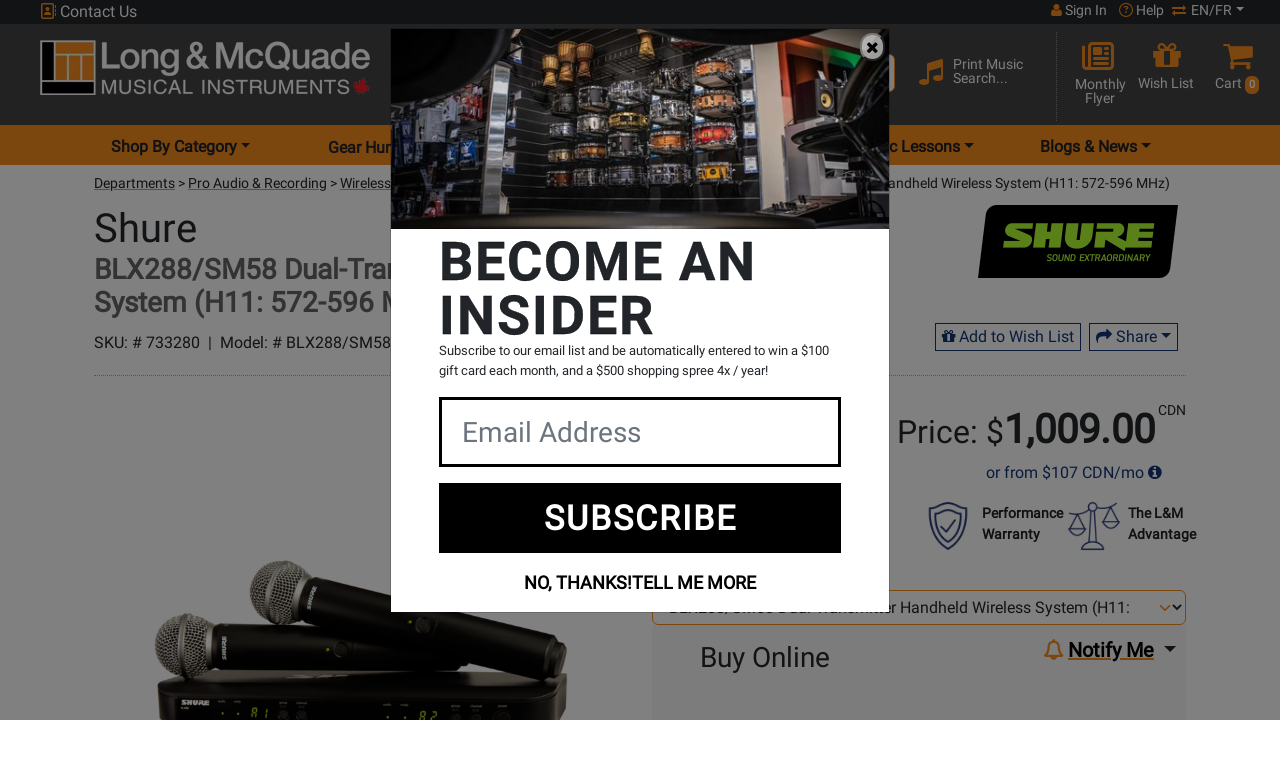

--- FILE ---
content_type: text/javascript;charset=utf-8
request_url: https://cdn.uplift-platform.com/a/up.js?id=UP-93632994-1
body_size: 157221
content:
!function(){"use strict";var n="0.2.0";function t(){return Math.round(2147483647*Math.random())}function e(n){var t=o(n);return Object.keys(t).forEach((function(n){""===t[n]||void 0===t[n]||null===t[n]?delete t[n]:"boolean"==typeof t[n]&&(t[n]=t[n]?1:0)})),t}var o=function(n){return JSON.parse(JSON.stringify(n))},r={};function i(n,t){"tid"===n&&window.up&&(window.up.P[0].b.data.w[":trackingId"]=t);var e=a[n]||n;r[e]=t}var a={trackingId:"tid",clientId:"cid",eventCategory:"ec",eventAction:"ea",eventLabel:"el",eventValue:"ev",campaignName:"cn",campaignId:"ci",campaignContent:"cc",campaignSource:"cs",anonymizeIp:"aip",adSenseId:"a",hitType:"indexOf",nonInteraction:"ni",sessionControl:"sc",queueTime:"qt",description:"cd",location:"dl",referrer:"dr",page:"dp",hostname:"dh",language:"ul",encoding:"de",title:"dt",screenColors:"sd",screenResolution:"sr",viewportSize:"vp",javaEnabled:"je",flashVersion:"fl",campaignMedium:"cm",campaignKeyword:"ck",socialNetwork:"sn",socialAction:"sa",socialTarget:"st",l1:"plt",l2:"pdt",l3:"dns",l4:"rrt",l5:"srt",l6:"tcp",l7:"dit",l8:"clt",timingCategory:"utc",timingVar:"utv",timingLabel:"utl",timingValue:"utt",appName:"an",appVersion:"av",appId:"aid",appInstallerId:"aiid",exDescription:"exd",exFatal:"exf"};function c(n){var t=o(n);return Object.keys(t).forEach((function(n){if(n in a){var e=a[n]||n,o=t[n];delete t[n],t[e]=o}})),t}var u="https://www.uplift-platform.com/c";function d(e){var i,a=o(e);return Object.keys(r).forEach((function(n){a[n]=r[n]})),a.dr=(i="".concat(window.location.protocol,"//").concat(window.location.host),0===document.referrer.indexOf(i)?"":document.referrer),a.dt=document.title,a.dl="".concat(window.location.origin).concat(window.location.pathname),a.sr="".concat(window.screen.width,"x").concat(window.screen.height),a.sd="".concat(window.screen.colorDepth,"-bit"),a.vp=document&&document.body&&document.body.clientWidth&&document.body.clientHeight?"".concat(document.body.clientWidth,"x").concat(document.body.clientHeight):"0x0",a.de=document.characterSet,a.je=window.navigator.javaEnabled(),a.ul=window.navigator.language,a._v="j8",a.z=t(),a.v=n,a}function l(n){var t,o=[d,c,e].reduce((function(n,t){return t(n)}),n),r=(t=o,Object.keys(t).sort().reduce((function(n,e){var o=n.length>0?"".concat(n,"&"):n,r="object"==typeof t[e]?JSON.stringify(t[e]):t[e];return"".concat(o).concat(encodeURIComponent(e),"=").concat(encodeURIComponent(r))}),""));return(r.length<2036?p:f)(r)}function s(){this.onload=null,this.onerror=null}function p(n){var t=arguments.length>1&&void 0!==arguments[1]?arguments[1]:s,e=new Image(1,1);return e.src="".concat(u,"?").concat(n),e.onload=t,e.onerror=t,e}function f(n,t){var e=new window.XMLHttpRequest;return e.open("POST",u,!0),e.setRequestHeader("Content-Type","text/plain"),e.onload=t,e.send(n),e}function w(n,t){return function(n){if(Array.isArray(n))return n}(n)||function(n,t){var e=null==n?null:"undefined"!=typeof Symbol&&n[Symbol.iterator]||n["@@iterator"];if(null!=e){var o,r,i,a,c=[],u=!0,d=!1;try{if(i=(e=e.call(n)).next,0===t){if(Object(e)!==e)return;u=!1}else for(;!(u=(o=i.call(e)).done)&&(c.push(o.value),c.length!==t);u=!0);}catch(n){d=!0,r=n}finally{try{if(!u&&null!=e.return&&(a=e.return(),Object(a)!==a))return}finally{if(d)throw r}}return c}}(n,t)||v(n,t)||function(){throw new TypeError("Invalid attempt to destructure non-iterable instance.\nIn order to be iterable, non-array objects must have a [Symbol.iterator]() method.")}()}function m(n){return function(n){if(Array.isArray(n))return g(n)}(n)||function(n){if("undefined"!=typeof Symbol&&null!=n[Symbol.iterator]||null!=n["@@iterator"])return Array.from(n)}(n)||v(n)||function(){throw new TypeError("Invalid attempt to spread non-iterable instance.\nIn order to be iterable, non-array objects must have a [Symbol.iterator]() method.")}()}function v(n,t){if(n){if("string"==typeof n)return g(n,t);var e=Object.prototype.toString.call(n).slice(8,-1);return"Object"===e&&n.constructor&&(e=n.constructor.name),"Map"===e||"Set"===e?Array.from(n):"Arguments"===e||/^(?:Ui|I)nt(?:8|16|32)(?:Clamped)?Array$/.test(e)?g(n,t):void 0}}function g(n,t){(null==t||t>n.length)&&(t=n.length);for(var e=0,o=new Array(t);e<t;e++)o[e]=n[e];return o}function h(){var n=function(n){for(var t="".concat(encodeURIComponent(n),"="),e=document.cookie.split(";"),o=0;o<e.length;o++){for(var r=e[o];" "===r.charAt(0);)r=r.substring(1,r.length);if(0===r.indexOf(t))return decodeURIComponent(r.substring(t.length,r.length))}return null}("_up");return n?n.split(".").slice(2).join("."):null}function y(n){var t=1,e=0;if(n){t=0;for(var o=n.length-1;o>=0;o--)t=0!==(e=266338304&(t=(t<<6&268435455)+(e=n.charCodeAt(o))+(e<<14)))?t^e>>21:t}return t}function b(n){var t=h();void 0!==window.up&&(window.up.P=[{b:{data:{w:{":trackingId":n,":clientId":t}}}}]),i("tid",n),i("cid",t)}function I(n,t,e){if("send"===n)return(e=e||{}).t=t,l(e);"set"===n&&void 0!==e&&i(t,e)}document.cookie.split("; ").some((function(n){return"_up"===n.split("=")[0]}))||function(n,t,e){var o,r,i=arguments.length>3&&void 0!==arguments[3]?arguments[3]:(2!==(r=window.location.host.split(".")).length&&delete r[0],r?r.join("."):"");if(e){var a=new Date;a.setTime(a.getTime()+24*e*60*60*1e3),o="; expires=".concat(a.toGMTString())}else o="";var c="".concat(encodeURIComponent(n),"=").concat(encodeURIComponent(t)).concat(o,"; path=/");""!==i&&(c+="; domain=".concat(i)),document.cookie=c}("_up",function(){for(var n="".concat(navigator.appName).concat(navigator.version).concat(navigator.platform).concat(navigator.userAgent).concat(document.cookie).concat(document.referrer),e=n.length,o=window.history.length;o>0;)n+=o--^e++;var r=[t()^2147483647&y(n),Math.round((new Date).getTime()/1e3)].join(".");return"".concat("1.2",".").concat(r)}(),730);var j=[];"up"in window&&"q"in window.up&&(j=window.up.q,delete window.up.q),!("up"in window)||window.up.send||window.up.set||window.up.get||window.up.init||(window.up=function(){I.apply(void 0,arguments)},window.up.send=l,window.up.set=i,window.up.get=function(n){return r[n]},window.up.init=b),j.forEach((function(n){var t=w(n=Array.prototype.slice.call(n),2),e=t[0],o=t[1];switch(e){case"create":b(o);break;case"send":case"set":I.apply(void 0,m(n))}}))}();
!function(t){var n="up",i="message",r="status",e="command",o="args",s="level",a="info",u="warn",c="error",h="debug",f="send",l="default_ev",d="event_type",p="undefined",v={"Content-type":"application/json"};function m(t,n,i){if(void 0===i&&(i=null),null==t||"object"!=typeof t)return i;if(null===n)return t;var r=t;if(!Array.isArray(n))return i;for(var e=0;e<n.length;e++){if(null==r||!(n[e]in r))return i;r=r[n[e]]}return void 0===r?i:r}function w(t){return t&&"function"==typeof t}function g(t,n,i,r){var e,o;if(void 0===r&&(r=""),i){var s=new Date;s.setTime(s.getTime()+24*i*60*60*1e3),e="; expires="+s.toUTCString()}else e="";if(o=encodeURIComponent(t)+"="+encodeURIComponent(n)+e+"; path=/; SameSite=None; Secure; ",""!==r)o+="domain="+r+";";else{var a=window.location.host.match(/\.[\w-]+\.\w{2,3}(:\d+)?$/);a&&a[0]&&(o+="domain="+a[0]+";")}document.cookie=o}function b(t){for(var n=encodeURIComponent(t)+"=",i=document.cookie.split(";"),r=0;r<i.length;r++){for(var e=i[r];" "===e.charAt(0);)e=e.substring(1,e.length);if(0===e.indexOf(n))return decodeURIComponent(e.substring(n.length,e.length))}return null}function y(t,n,i){return void 0===i&&(i=[]),O(t,n)?function(t,n,i){if(void 0===i&&(i=[]),_(t,n))return!0;if(k(t,n))return!1;if(!O(t,n))return!1;var r=t.length,e=0;if(r!==n.length)return!1;for(;e<r;e++)if(!y(t[e],n[e],i))return!1;return!0}(t,n,i):function(t,n){return function(t,n){return"object"==typeof t&&"object"==typeof n}(t,n)&&!Array.isArray(t)&&!Array.isArray(n)}(t,n)?function(t,n,i){if(void 0===i&&(i=[]),_(t,n))return!0;if(k(t,n))return!1;if(O(t,n)||S(t)||S(n)||!P(t)||!P(n))return!1;var r=Object.keys(t),e=Object.keys(n),o=0,s=r.length;if(s!==e.length&&0===i.length)return!1;for(;o<s;o++)if(-1===i.indexOf(r[o])&&!y(t[r[o]],n[r[o]],i))return!1;return!0}(t,n,i):A(t)&&A(n)||T(t)&&T(n)||"boolean"==typeof t&&"boolean"==typeof n?t===n:void 0===t&&void 0===n}function k(t,n){return null==t||null==n}function _(t,n){return null===t&&null===n||void 0===t&&void 0===n}function O(t,n){return Array.isArray(t)&&Array.isArray(n)}function x(t,n){if(P(t)&&P(n))for(var i=Object.keys(n),r=i.length;--r>=0;){var e=i[r];t[e]=n[e]}}function I(t,n){if(P(t)&&!Array.isArray(t)&&P(n)&&!Array.isArray(n))for(var i=Object.keys(n),r=i.length;--r>=0;){var e=i[r];P(n[e])&&!Array.isArray(n[e])&&P(t[e])&&!Array.isArray(t[e])?I(t[e],n[e]):t[e]=n[e]}}function E(t,n){if(Array.isArray(t))for(var i=t.length,r=0;r<i;r++)if(t[r]===n)return!0;return!1}function P(t){return t&&"object"==typeof t}function A(t,n){void 0===n&&(n=!0);var i=t&&"string"==typeof t;return n?i:i&&""!==t}function S(t){return t&&Array.isArray(t)}function T(t,n){void 0===n&&(n=!0);var i=null!==t&&"number"==typeof t;return n?i:i&&0!==t}function z(t){return function(){return w(t)?t.apply(void 0,arguments):null}}function j(t){if(!t||void 0===t)return!1;try{return t instanceof HTMLElement}catch(n){return P(t)&&P(t.style)&&P(t.ownerDocument)&&1===t.nodeType}}function N(t,n){t.prototype=Object.create(n.prototype),t.prototype.constructor=t,C(t,n)}function C(t,n){return C=Object.setPrototypeOf?Object.setPrototypeOf.bind():function(t,n){return t.__proto__=n,t},C(t,n)}function D(t,n){(null==n||n>t.length)&&(n=t.length);for(var i=0,r=new Array(n);i<n;i++)r[i]=t[i];return r}function M(t){return t&&"object"==typeof t}function L(t,n){void 0===n&&(n=!0);var i=t&&"string"==typeof t;return n?i:i&&""!==t}var U="!uplift-frameboss!",q="::",R=["targetWindow","targetWindowSelector","targetOrigin","channel","subscriptions","targetWindowName","topFrameOrigin","allowedOrigins","useSourceFrameName","sourceFrameName"],F={subscriptions:{},channel:null,topWindow:window.top};function G(){return F.topWindow===window.self}function W(t,n){F.useSourceFrameName&&(0===n.length?n.push({sourceFrameName:F.sourceFrameName}):M(n[0])&&(n[0].sourceFrameName=F.sourceFrameName));var i={};i[e]=t,i[o]=n;var r=U+q;return(r+=F.channel+q)+window.JSON.stringify(i)}function B(t,n){void 0!==n&&n||(n=[null]);var i,r=t;if(F.useSourceFrameName&&n.length>0&&M(n[0])&&"sourceFrameName"in n[0]&&(r=n[0].sourceFrameName+"/"+t),r in F.subscriptions){var e=F.subscriptions[r];(i=e)&&"function"==typeof i&&e.apply(void 0,n)}}function J(t){var n;if("string"==typeof t.data&&function(t,n){if(Array.isArray(t))for(var i=t.length,r=0;r<i;r++)if(t[r]===n)return!0;return!1}(F.allowedOrigins,t.origin)){var i=t.data.split(q);if(!(i[0]!==U||F.channel&&i[1]!==F.channel)){try{n=JSON.parse(i[2])}catch(t){return}e in n&&(o in n?B(n[e],n[o]):B(n[e]))}}}function V(t,n){if(F[t]={},!("targetOrigin"in n)||"*"===n.targetOrigin||""===n.targetOrigin)throw new Error("Please specify the target Origin in options. The origin cannot be *");if(n&&"object"==typeof n)for(var i=0;i<R.length;i++){var r=R[i];r in n&&(F[t][r]=n[r])}}function H(t,n,i){void 0!==i&&i&&Array.isArray(i),"top"!==t&&function(t,n,i){if(void 0!==t&&t&&"top"===t)!function(t,n){var i=W(t,n);window.parent.postMessage(i,F.topFrameOrigin)}(n,i);else{var r=W(n,i);if(void 0!==t&&t&&t in F&&F[t]){var e=document.querySelectorAll(F[t].targetWindowSelector);if(!F[t].targetWindowSelector||""===!F[t].targetWindowSelector)throw new Error("Please configure the targetWindowSelector in frameboss");for(var o=0;o<e.length;o++){var s=e[o];null!==s&&"contentWindow"in s&&"postMessage"in s.contentWindow&&s.contentWindow.postMessage(r,F[t].targetOrigin)}}}}(t,n,i)}function X(t,n,i){void 0===i&&(i=null),F.useSourceFrameName&&null===i&&G();var r=F.useSourceFrameName?i+"/"+t:t;F.subscriptions[r]=n}var K="PDX logger error: ",$=K+"no such level! Only :\n trace, debug, info, warn, error or silent",Y=K+"no such option!",Z={trace:0};Z[h]=1,Z[a]=2,Z[u]=3,Z[c]=4,Z.silent=5;var Q={};function tt(t){var i=function(t,n,i){if(void 0===i&&(i=null),null==t||"object"!=typeof t)return i;if(null===n)return t;var r=t;if(!Array.isArray(n))return i;for(var e=0;e<n.length;e++){if(null==r||!(n[e]in r))return i;r=r[n[e]]}return void 0===r?i:r}(window,[n,f]);"function"==typeof i&&("object"==typeof t&&(t.path=Q.path),i(t))}function nt(t){var n="PRD";return"undefined"==typeof BUILD_ENV?t.noenv=1:n=BUILD_ENV,t.env=n,t}function it(t,n){if(!(t in Q))throw new Error(Y);if(t===s){if(!(n in Z))throw new Error($);Q[t]=n}else Q[t]=t===l&&"object"==typeof n?rt(Q[t],n):n}function rt(t,n){void 0===t&&(t={}),void 0===n&&(n={});var i={};return Object.keys(t).forEach((function(n){i[n]=t[n]})),Object.keys(n).forEach((function(t){i[t]=n[t]})),i}function et(t,n,i,r){!function(t,n,i,r,e){var o={ec:n,ea:i,el:r,ev:JSON.stringify(e),t:t};tt(o=nt(o))}(Q[d],t,n,i,rt(Q[l],r))}function ot(t,n){t>=Z[Q[s]]&&et.apply(void 0,n)}function st(){for(var t=arguments.length,n=new Array(t),i=0;i<t;i++)n[i]=arguments[i];ot(Z[h],n)}function at(){for(var t=arguments.length,n=new Array(t),i=0;i<t;i++)n[i]=arguments[i];ot(Z[a],n)}function ut(t){var n={t:"transaction",v:2};n.st=t.subtype,n.data=t.data,tt(n=nt(n))}Q[l]={},Q[d]="client",Q[s]=a,Q.engine=n,Q.path="";var ct="sys",ht="user",ft="load",lt="select",dt="show",pt="open",vt="close",mt="init",wt="change",gt="payment",bt="lightbox",yt="prequal",kt="value",_t="localization",Ot="debug";function xt(){var t={country:"US",language:"en",currency:"USD"};return{getLocale:function(){return t},setCountry:function(n){t.country=n},setLanguage:function(n){t.language=n},setCurrency:function(n){t.currency=n}}}var It=new xt;function Et(t){st(ct,Ot,"raw",t)}function Pt(t){void 0===t&&(t="full");var n={};n[kt]=t,at(ht,lt,gt,n)}function At(t){var n={};n.result=t,st(ct,"get","card",n)}function St(t){t[_t]=It.getLocale()?It.getLocale():xt().getLocale(),at(ct,mt,bt,t)}function Tt(t){t[_t]=It.getLocale()?It.getLocale():xt().getLocale(),at(ct,pt,bt,t)}function zt(t){t[_t]=It.getLocale()?It.getLocale():xt().getLocale(),at(ht,vt,bt,t)}function jt(t){t[_t]=It.getLocale()?It.getLocale():xt().getLocale(),at(ct,mt,yt,t)}function Nt(t){t[_t]=It.getLocale()?It.getLocale():xt().getLocale(),at(ct,pt,yt,t)}function Ct(t){t[_t]=It.getLocale()?It.getLocale():xt().getLocale(),at(ht,vt,yt,t)}function Dt(t){t[_t]=It.getLocale()?It.getLocale():xt().getLocale(),at(ht,dt,"faq",t)}function Mt(t){t[_t]=It.getLocale()?It.getLocale():xt().getLocale(),at(ht,dt,"question",t)}function Lt(t){t[_t]=It.getLocale()?It.getLocale():xt().getLocale(),at(ht,"click","more-questions",t)}function Ut(t){window,ut({subtype:"submit",data:t})}function qt(t){ut({subtype:"response",data:t})}function Rt(t){at(ct,ft,"api",t)}function Ft(t){at(ct,wt,"iframe",t)}function Gt(t){return t&&"function"==typeof t}function Wt(t){return t&&"object"==typeof t}var Bt="up",Jt="4.0.0",Vt="_up_ab",Ht="Invalid experiment configuration",Xt="SHIVA FAILING",Kt=function(t){window.localStorage.setItem(Vt,btoa(JSON.stringify(t)))},$t=function(t,n){void 0===n&&(n=null);var i=[];if(Wt({})){var r={},e=r.variants,o=r.id;if(e&&Wt(e))for(var s=Object.keys(e),a=0;a<s.length;a++){var u=s[a],c=e[u];i.push({weight:c.weight,name:c.name,group:u})}at("user","show","shiva",{version:Jt,message:t,config:[{id:o,variants:i,flags:{}}],e:n})}},Yt=function(){var t=window.localStorage.getItem(Vt);if(!t)return $t("No experiment found"),null;try{var n=JSON.parse(atob(t));return Wt(n)&&function(t,n){void 0===n&&(n=!0);var i=t&&"string"==typeof t;return n?i:i&&""!==t}(n.id)&&function(t,n){void 0===n&&(n=!0);var i=null!==t&&"number"==typeof t;return n?i:i&&0!==t}(n.expiration)?n:null}catch(t){$t(Xt,t)}return null};if(false&&Wt({})){var Zt={},Qt=Zt.variants,tn=Zt.id;Wt(Qt)&&tn?function(){if(!function(){var t=Yt();if(!t)return!1;var n={}.id;return t.id!==n?($t("Overriding experiment with id - "+t.id),!1):!(t.expiration<(new Date).getTime()&&($t("Expired experiment id - "+t.id),window.localStorage.removeItem(Vt),1))}()){var t=function(){var t={},n=t.variants,i=t.id;if(Wt(n)){var r=function(t){for(var n=[],i=Object.keys(t),r=i.length,e=0;e<r;e++)for(var o=100*t[i[e]].weight,s=0;s<o;s++)n.push(i[e]);return function(t){for(var n,i,r=t.length-1;r>0;r--)n=Math.floor(Math.random()*(r+1)),i=t[r],t[r]=t[n],t[n]=i;return t}(n)}(n),e=r.length,o=r[Math.abs(function(t){var n=function(t){for(var n=encodeURIComponent("_up")+"=",i=document.cookie.split(";"),r=0;r<i.length;r++){for(var e=i[r];" "===e.charAt(0);)e=e.substring(1,e.length);if(0===e.indexOf(n))return decodeURIComponent(e.substring(n.length,e.length))}return null}();return(new Date).getTime()^""+function(t){var n=1,i=0;if(t){n=0;for(var r=t.length-1;r>=0;r--)n=0!=(i=266338304&(n=(n<<6&268435455)+(i=t.charCodeAt(r))+(i<<14)))?n^i>>21:n}return n}(t)+n}(i))%e];return{id:i,g:o,w:n[o].weight,expiration:(new Date).getTime()+31536e6}}$t(Ht)}();t&&Kt(t)}!function(t){var n=Object.keys(t);if(Bt in window&&Gt(window[Bt]))for(var i=0;i<n.length;i++)Object.prototype.hasOwnProperty.call(t,n[i])&&window[Bt]("set",n[i],t[n[i]])}(function(){var t=window.localStorage.getItem(Vt);try{var n=JSON.parse(atob(t));return{campaignKeyword:JSON.stringify({experiments:[{id:n.id,w:n.w,g:n.g}],shiva_version:Jt})}}catch(t){$t(Xt,t)}return{}}()),Bt in window&&Gt(window[Bt])&&window[Bt]("send","pageview"),window.altExp=function(t){$t("AltExp triggered");var n=Yt(),i={}.variants;n&&(t in i?(n.g=t,n.w=i[t].weight,Kt(n)):$t("Error altering experiment"))}}():$t(Ht)}var nn,rn,en="main",on="UNDEFINED_CID",sn="is-checkout",an="is-prequal",un="monthly_payment_amount",cn="promos",hn="data-up-price-type",fn="[data-up-from-currency-unit-minor]",ln="data-up-promo",dn="data-up-id",pn=[-1,0,3,8,9,10,13],vn="prices_payload",mn="up-modal-backdrop",wn="#"+mn,gn=wn+" > iframe",bn="up.web.modal.pos",yn="[data-up-prequal]",kn="up-body-noscroll",_n="data-open",On="[data-up-tooltip]",xn="up-info-tooltip-hidden",In="up-info-tooltip-visible",En="up-info-tooltip-text-dynamic-arrow",Pn="arrow-container",An="up-info-tooltip-text",Sn="up-info-tooltip-box",Tn="tooltip-header",zn="tooltip-mkt-subheader",jn="tooltip-actioncall",Nn="tooltip-disclosure",Cn="tooltip-disclaimer",Dn=["mouseenter","focus","mouseleave","blur"],Mn=["click","keydown","mouseenter","focus","mouseleave","blur"],Ln="."+An,Un="."+En,qn="top",Rn="bottom",Fn="data-for",Gn="aria-expanded",Wn="aria-labelledby",Bn="aria-describedby",Jn="aria-label",Vn="aria-hidden",Hn="data-up-aria-hidden",Xn="left",Kn="margin-left",$n="SERVICE_UNAVAILABLE",Yn="OFFER_UNAVAILABLE",Zn="OFFER_AVAILABLE",Qn="OFFER_UPSELL",ti="TOKEN_AVAILABLE",ni="TOKEN_RETRIEVED",ii="print",ri="page-load",ei={"-1":Yn,0:null,1:null,2:Zn,3:Zn,4:Zn,5:Yn,6:Zn,7:ti,8:Zn,9:Zn,10:Zn,11:Zn,12:Zn,13:Zn,14:Zn,15:Qn,16:Zn,17:Zn,18:Zn,100:Zn,101:Zn,102:Zn,103:Zn,104:Zn,200:Zn,201:Zn,202:Zn,203:Zn,204:Zn},oi="pay-monthly",si="init-setup",ai="top-update",ui="top-action-request",ci="pause",hi="resume",fi="height",li="error",di="timeout",pi="marketing-service",vi=/^[a-z]{2}-[A-Z]{2}$/,mi=/^[A-Z]{3}$/,wi=/^\d+\.\d+\.\d+/,gi=">>> up: Error initializing Uplift API.",bi=">>> up: Error loading Uplift iframe.",yi=">>> up: Confirmation Id needs to be String.",ki=">>> up: Order has been cleared. Please restart the API.",_i=">>> up: Received unknown id -",Oi=">>> up: No offer available for this id -",xi="_up",Ii="up_pr",Ei="up_br",Pi="up_selected_term",Ai="up_o",Si="https://cdn.uplift.com",Ti="index.html",zi="state",ji="config",Ni="dictionaries",Ci="catalog",Di="isCheckout",Mi="isMobile",Li="isDirectPricing",Ui="experimentBucketName",qi="isSelected",Ri="locale",Fi="language",Gi="country",Wi="currency",Bi="upcode",Ji="path",Vi="upsellOptions",Hi="order",Xi="modal",Ki="onMSDKUserAction",$i="onUserActionCallback",Yi="currencySettings",Zi="cid",Qi="orderId",tr="channel",nr="isTokenize",ir="isSandbox",rr="isApplicantNamePersisted",er="isUpsellEnabled",or="brand",sr="disableThirdParty",ar="isAutoRenew",ur="isConfirmLoanAndBook",cr="integrationType",hr="apiPayments",fr="apiInfo",lr="apiPrequal",dr="apiPrequalInfo",pr="configPayments",vr="configModal",mr="tooltip",wr="upsellOptions",gr="industry",br="priceTypesOverrides",yr="hideReservationsInfo",kr="suppressSubmit",_r="verboseCEvents",Or="msdk",xr=864e5,Ir=Si+"/payments/v5",Er=Si+"/modal/v2",Pr={address:"block",article:"block",aside:"block",blockquote:"block",body:"block",dd:"block",div:"block",dl:"block",dt:"block",fieldset:"block",figcaption:"block",figure:"block",footer:"block",form:"block",h1:"block",h2:"block",h3:"block",h4:"block",h5:"block",h6:"block",header:"block",hr:"block",html:"block",legend:"block",menu:"block",nav:"block",ol:"block",p:"block",pre:"block",section:"block",summary:"block",ul:"block",img:"inline-block",span:"inline-block",map:"inline",output:"inline",q:"inline",li:"list-item",table:"table",tbody:"table-row-group",td:"table-cell",th:"table-cell",tfoot:"table-footer-group",thead:"table-header-group",tr:"table-row",caption:"table-caption",col:"table-column",colgroup:"table-column-group"},Ar={default:{minAge:18,monthFirst:!0},US:{minAge:18,monthFirst:!0},CA:{minAge:19,monthFirst:!1}},Sr="6.11.8",Tr={paymentsIframe:"1.2.10",modalIframe:"2.0.9"},zr=((rn={})[zi]=((nn={})[Di]=!1,nn[Mi]=!1,nn[Li]=!1,nn[qi]=!1,nn[tr]=null,nn[Ri]=null,nn[Fi]=null,nn[Gi]=null,nn[Wi]=null,nn[Bi]=null,nn[Ji]=null,nn[Zi]=null,nn[Qi]=null,nn[Yi]={},nn[Vi]={},nn[Hi]=null,nn[Xi]=null,nn[Ki]=null,nn[$i]=null,nn[$i]=null,nn[Ui]=null,nn),rn[ji]=t.config,rn[Ni]=t.dictionaries,rn[Ci]=t.catalog,rn.campaign={},rn),jr={},Nr=function(t){return Gr(zi,t)?jr[zi][t]:null},Cr=function(t){return Gr(ji,t)?jr[ji][t]:null},Dr=function(t){var n=Nr(Ri),i=m(jr,[Ci,n,t]),r=m(jr,[Ci,"images",t]);if(!i)return null;var e={img:{}};return x(e,i),x(e.img,r),e},Mr=function(){var t=arguments.length>0&&void 0!==arguments[0]?arguments[0]:{};t&&P(t)?qr(t):window.console.error('%c "state" obj is not an obj',"background: yellow; color: red")},Lr=function(){var t=arguments.length>0&&void 0!==arguments[0]?arguments[0]:{};t&&P(t)?(Rr(t),Fr(t)):window.console.error('%c "config" obj is not an obj',"background: yellow; color: red")},Ur=function(){jr=JSON.parse(JSON.stringify(zr))},qr=function(t){x(jr[zi],t)},Rr=function(t){var n={IS_TOKENIZE:nr,IS_SANDBOX:ir,DISABLE_THIRD_PARTY:sr,MALU_API:hr,MARKETING_API:fr,PREQUAL_API:lr,PREQUAL_MARKETING_API:dr,PAYMENTS_IFRAME:pr,PREQUAL_IFRAME:vr,TOOLTIP:mr,UPSELL_OPTIONS:wr};for(var i in t)i in n&&Gr(ji,n[i])&&("object"==typeof jr[ji][n[i]]?I(jr[ji][n[i]],t[i]):jr[ji][n[i]]=t[i])},Fr=function(t){var n=t.DICTIONARY_OVERRIDES;n&&I(jr[Ni],n);var i=t.CATALOG_OVERRIDES;i&&I(jr[Ci],i)},Gr=function(t,n){return t&&A(t)||!(t in jr)?!!(n&&A(n)&&jr[t]&&n in jr[t])||(window.console.error('%c Key "'+n+'" does not exist in Database',"background: yellow; color: red"),!1):(window.console.error('%c Level "'+t+'" does not exist in Database',"background: yellow; color: red"),!1)};window.up&&(window.up.db=function(){Cr(ir)&&window.console.log(jr)});var Wr,Br=null,Jr={"zero-down-variable":"variableZeroDown","zero-down-guaranteed":"zerodown","zero-percent-variable":"variableSubvention","zero-percent-at-least-one":"variableSubvention","zero-percent-guaranteed":"subvention","zero-down-variable+zero-percent-variable":"zerodown+variableSubvention","zero-down-variable+zero-percent-at-least-one":"zerodown+variableSubvention","zero-down-variable+zero-percent-guaranteed":"zerodown+variableSubvention","zero-down-guaranteed+zero-percent-variable":"zerodown+variableSubvention","zero-down-guaranteed+zero-percent-at-least-one":"zerodown+subventionAtLeastOne","zero-down-guaranteed+zero-percent-guaranteed":"zerodown+subvention"},Vr=["zero-down-variable","zero-down-at-least-one","zero-down-guaranteed","zero-percent-variable","zero-percent-at-least-one","zero-percent-guaranteed"],Hr=function(){return Cr(vr).show_info||Nr(Mi)},Xr=function(t,n){if(A(n)&&n!==en){var i=Cr("paths");n in i&&Lr(i[n])}if(Cr("isExperiment")){var r,e=(u=Yt())?{id:u.id,group:u.g,weight:u.w}:null,o=e?e.id:null,s=e?e.group:null,a=Cr("experiment");P(a)&&"variants"in a&&a.id===o&&s&&(Lr(m(a,["variants",s],{})),Mr(((r={})[Ui]=m(a,["variants",s,"name"],null),r)))}var u},Kr=function(t,n){return m(Cr("currencySettings"),[t,n],{})},$r=function(){window.onbeforeunload=function(){se(),le()}},Yr=function(){var t=null,n=null;void 0!==document.hidden?(t="hidden",n="visibilitychange"):void 0!==document.msHidden?(t="msHidden",n="msvisibilitychange"):void 0!==document.webkitHidden&&(t="webkitHidden",n="webkitvisibilitychange"),w(document.addEventListener)&&t&&document.addEventListener(n,(function(){document[t]||Et({msg:"window focus"})}),!1)},Zr=function(){"up"in window&&w(window.up)&&Cr(_r)&&window.up("send","pageview")},Qr=function(){window._upliftFlag=!0},te=function(){Es(">>> UPREADY?",w(window.upReady)),w(window.upReady)&&window.upReady()},ne=function(t){var n=t.amount,i=void 0===n?0:n,r=t.showMinUnit,e=void 0===r||r,o=t.showSymbol,s=void 0===o||o,a=t.majorDelimiter,u=void 0===a?"":a,c=t.minorDelimiter,h=void 0===c?"":c,f=t.symbol,l=void 0===f?"":f,d=t.positionLeft,p=void 0===d||d,v=t.roundUp,m=void 0===v||v;if(!T(i))return"";var w=e?i/100:Math.ceil(i/100);m||e||100*w-i==0||(w-=1);var g,b=Math.abs(w).toFixed(e?2:0).toString().split("."),y=(g=u,b[0].toString().replace(/\B(?=(\d{3})+(?!\d))/g,g)),k=e?""+h+b[1]:"",_=!p&&s?l:"";return""+(p&&s?l:"").trimStart()+y+k+_},ie=function(){return Io((function(){var t=window.sessionStorage.getItem(Ei);if(t){var n=JSON.parse(atob(t));if(P(n)&&"order_id"in n&&"expiration"in n&&n.expiration>=ko())return n.order_id;de()}return null}),"getPersistedOrderId")},re=function(){return Io((function(){!function(t,n){if(void 0===n&&(n=""),""!==n)g(t,"",-1,n);else{var i=window.location.host.match(/\.[\w-]+\.\w{2,3}(:\d+)?$/);i&&i[0]?g(t,"",-1,i[0]):g(t,"",-1,n)}}(Ii)}))},ee=function(){return Io((function(){var t=go();return t&&P(t)?t.order_id:null}))},oe=function(){return Io((function(){var t=go();if(t&&P(t)&&!1===t.isInUse){var n=t.locale,i=t.order_id,r=t.expiration;return bo(n,i,r,!0),t.order_id}return null}))},se=function(){return Io((function(){var t=go();if(P(t)&&t.isInUse&&t.order_id!==ie()){var n=t.locale,i=t.order_id,r=t.expiration;return bo(n,i,r,!1),t.order_id}return null}))},ae=function(){return Io((function(){var t=window.sessionStorage.getItem(Ei);if(t){var n=JSON.parse(atob(t));if(P(n)&&"order_id"in n&&"applicant"in n&&"expiration"in n&&n.expiration>=ko())return n.applicant}return null}),"getPersistedTraveler")},ue=function(){return window.sessionStorage.getItem(Ai)||0},ce=function(){window.sessionStorage.removeItem(Ai)},he=function(t){t!==$n&&t!==Yn&&window.sessionStorage.setItem(Ai,1)},fe=function(){var t=wo();t&&window.sessionStorage.setItem(Ei,t);var n=window.localStorage.getItem(Pi);n&&window.sessionStorage.setItem(Pi,n),window.localStorage.removeItem(Ei),window.localStorage.removeItem(Pi)},le=function(){var t=window.sessionStorage.getItem(Ei);t&&window.localStorage.setItem(Ei,t);var n=window.sessionStorage.getItem(Pi);n&&window.localStorage.setItem(Pi,n),de()},de=function(){window.sessionStorage.removeItem(Ei),window.sessionStorage.removeItem(Pi)},pe=function(t){window.sessionStorage.setItem(Pi,t)},ve=function(t,n,i){var r=arguments.length>3&&void 0!==arguments[3]?arguments[3]:null,e=function(){var t=arguments.length>0&&void 0!==arguments[0]?arguments[0]:"default";return r?[r,i,t]:[i,t]},o=m(t,e(),{});return I(o,m(t,e(n),{})),o},me=function(t){return parseInt(t.getAttribute("data-up-price-value"),10)||0},we=function(t){var n=t.getAttribute(hn);return Cr(br)[n]||n},ge=function(){var t=arguments.length>0&&void 0!==arguments[0]?arguments[0]:null;return t?Cr(br)[t]||t:null},be=function(t){return t.getAttribute("data-up-comparison-type")},ye=function(t){return t.getAttribute("up-estimator-tool")},ke=function(t){for(var n=m(t,[cn],[]),i=n.length,r=0;r<i;r++)if("zero-percent"===n[r])return!0;return!1},_e=function(t,n,i){for(var r=n.split("-"),e=r.length-1,o=t.getAttribute(n),s=i,a=3;a<e;a++){var u=r[a],c=r[a+1];u in s&&P(s[u])||(s[u]=c>=0?[]:{}),s=s[u]}s[r[e]]=o},Oe=function(t){for(var n=t.attributes,i=n.length,r={},e=0;e<i;e++){var o=n[e].name;0===o.indexOf("data-up-details-")&&_e(t,o,r)}return r},xe=function(t){return t.querySelector("[data-up-from-currency-unit-major]")},Ie=function(t){return t.querySelector(fn)},Ee=function(t){return{value:t.getPrice(),price_type:"total"===t.getType()?"total":"addon",details:t.getDetails()}},Pe=function(){var t=navigator.userAgent||navigator.vendor||window.opera;return/(android|bb\d+|meego).+mobile|avantgo|bada\/|blackberry|blazer|compal|elaine|fennec|hiptop|iemobile|ip(hone|od)|iris|kindle|lge |maemo|midp|mmp|mobile.+firefox|netfront|opera m(ob|in)i|palm( os)?|phone|p(ixi|re)\/|plucker|pocket|psp|series(4|6)0|symbian|treo|up\.(browser|link)|vodafone|wap|windows ce|xda|xiino|android|ipad|playbook|silk/i.test(t)||/1207|6310|6590|3gso|4thp|50[1-6]i|770s|802s|a wa|abac|ac(er|oo|s\-)|ai(ko|rn)|al(av|ca|co)|amoi|an(ex|ny|yw)|aptu|ar(ch|go)|as(te|us)|attw|au(di|\-m|r |s )|avan|be(ck|ll|nq)|bi(lb|rd)|bl(ac|az)|br(e|v)w|bumb|bw\-(n|u)|c55\/|capi|ccwa|cdm\-|cell|chtm|cldc|cmd\-|co(mp|nd)|craw|da(it|ll|ng)|dbte|dc\-s|devi|dica|dmob|do(c|p)o|ds(12|\-d)|el(49|ai)|em(l2|ul)|er(ic|k0)|esl8|ez([4-7]0|os|wa|ze)|fetc|fly(\-|_)|g1 u|g560|gene|gf\-5|g\-mo|go(\.w|od)|gr(ad|un)|haie|hcit|hd\-(m|p|t)|hei\-|hi(pt|ta)|hp( i|ip)|hs\-c|ht(c(\-| |_|a|g|p|s|t)|tp)|hu(aw|tc)|i\-(20|go|ma)|i230|iac( |\-|\/)|ibro|idea|ig01|ikom|im1k|inno|ipaq|iris|ja(t|v)a|jbro|jemu|jigs|kddi|keji|kgt( |\/)|klon|kpt |kwc\-|kyo(c|k)|le(no|xi)|lg( g|\/(k|l|u)|50|54|\-[a-w])|libw|lynx|m1\-w|m3ga|m50\/|ma(te|ui|xo)|mc(01|21|ca)|m\-cr|me(rc|ri)|mi(o8|oa|ts)|mmef|mo(01|02|bi|de|do|t(\-| |o|v)|zz)|mt(50|p1|v )|mwbp|mywa|n10[0-2]|n20[2-3]|n30(0|2)|n50(0|2|5)|n7(0(0|1)|10)|ne((c|m)\-|on|tf|wf|wg|wt)|nok(6|i)|nzph|o2im|op(ti|wv)|oran|owg1|p800|pan(a|d|t)|pdxg|pg(13|\-([1-8]|c))|phil|pire|pl(ay|uc)|pn\-2|po(ck|rt|se)|prox|psio|pt\-g|qa\-a|qc(07|12|21|32|60|\-[2-7]|i\-)|qtek|r380|r600|raks|rim9|ro(ve|zo)|s55\/|sa(ge|ma|mm|ms|ny|va)|sc(01|h\-|oo|p\-)|sdk\/|se(c(\-|0|1)|47|mc|nd|ri)|sgh\-|shar|sie(\-|m)|sk\-0|sl(45|id)|sm(al|ar|b3|it|t5)|so(ft|ny)|sp(01|h\-|v\-|v )|sy(01|mb)|t2(18|50)|t6(00|10|18)|ta(gt|lk)|tcl\-|tdg\-|tel(i|m)|tim\-|t\-mo|to(pl|sh)|ts(70|m\-|m3|m5)|tx\-9|up(\.b|g1|si)|utst|v400|v750|veri|vi(rg|te)|vk(40|5[0-3]|\-v)|vm40|voda|vulc|vx(52|53|60|61|70|80|81|83|85|98)|w3c(\-| )|webc|whit|wi(g |nc|nw)|wmlb|wonu|x700|yas\-|your|zeto|zte\-/i.test(t.substr(0,4))},Ae=-1!==(Wr=window.navigator&&window.navigator.userAgent?window.navigator.userAgent:"").indexOf("Safari")&&-1===Wr.indexOf("Chrome")&&-1===Wr.indexOf("CriOS")&&-1===Wr.indexOf("Edge")&&-1===Wr.indexOf("Edg/")&&-1===Wr.indexOf("Opera")&&-1===Wr.indexOf("OPR")&&-1===Wr.indexOf("Firefox")&&-1===Wr.indexOf("FxiOS")&&-1===Wr.indexOf("Coast")&&-1===Wr.indexOf("Silk")&&-1===Wr.indexOf("Android"),Se=function t(n){if(!P(n))return null;for(var i={},r=Object.keys(n),e=r.length,o=0;o<e;o++){var s=r[o];i[s.replace(/-/g,"_")]=P(n[s])?t(n[s]):n[s]}return i},Te=function(t){return A(t)?t.replace(/_/g,"-"):null},ze=function(){return encodeURIComponent(window.location.origin)},je=function(t){for(var n=pn.length,i=0;i<n;i++)if(E(t,pn[i]))return!0;return!1},Ne=function(t){var n="general"!==Cr(gr);if(!0!==Cr(sr)||!n||!Nr(Di))return!1;var i=function(t){if(!t||!S(t)||0===t.length)return!1;for(var n=t.length,i=0;i<n;i++){var r=t[i];if("first_name"in r&&"last_name"in r&&A(r.first_name)&&A(r.last_name)&&r.first_name.length>0&&r.last_name.length>0)return!0}return!1}(t);return!i},Ce=function(t,n){var i=arguments.length>2&&void 0!==arguments[2]?arguments[2]:{},r=i[1],e=i[3];at(ct,"fail",t,{reason:n,status:r,time:e})},De=function(){var t,n,i,r=arguments.length>0&&void 0!==arguments[0]?arguments[0]:null;(i=r?{version:No(),msg:(t={},t[an]=!0,t),channel:r}:{version:No(),msg:(n={},n[an]=!0,n)})[_t]=It.getLocale()?It.getLocale():xt().getLocale(),at(ht,dt,yt,i)},Me=function(t,n){return S(t)&&t.length||!Object.keys(n).length},Le=function(t){if(!P(t)||!A(t.locale)||!A(t.currency))throw Error(gi)},Ue=function(){var t,n;void 0===(n={channel:zs()})&&(n={allowedOrigins:[],topFrameOrigin:null,channel:null,topFrameWindow:window.top}),Array.isArray(n.allowedOrigins)||(n.allowedOrigins=[]),n.topFrameOrigin&&n.allowedOrigins.push(n.topFrameOrigin),F.topWindow=n.topFrameWindow||window.top,!0===n.useSourceFrameName&&(G()?n.sourceFrameName="top":(n.sourceFrameName=window.name,window.name)),function(t,n){if(M(t)&&M(n))for(var i=Object.keys(n),r=i.length;--r>=0;){var e=i[r];t[e]=n[e]}}(F,n),window.removeEventListener(i,J),window.addEventListener(i,J),t=[Re(),Fe()],Array.isArray(t)&&t.forEach((function(t){var n=function(t){if(!L(t))return null;var n=t.split("//")[0],i=t.split("//")[1]?t.split("//")[1].split("/")[0]:null;return L(i,!1)&&L(n,!1)?n+"//"+i:null}(t);null!==n&&F.allowedOrigins.push(n)}))},qe=function(t){if(!t||"string"!=typeof t)return null;var n=t.match(/http[s]?:\/\/[A-Za-z.\-_:0-9]+/);return n?n[0]:null},Re=function(){return qe(Ye())},Fe=function(){return qe(ro())},Ge=function(){it("level","debug"),function(t){it("default_ev",{"up.lib.js.payments":t})}(Sr),Cr(_r)&&st(ct,mt,"UpLift.Payments")},We=function(){return m(window,["up","P",0,"b","data","w",":trackingId"],"UNDEFINED_UPCODE")},Be=function(){var t=m(window,["location","pathname"],"UNDEFINED_REDIRECT_ID");return t.lastIndexOf("/")>-1?t.slice(t.lastIndexOf("/")+1):"UNDEFINED_REDIRECT_ID"},Je=function(){return{order_id:ie(),customer:{customer_id:b(xi)}}},Ve=function(){return A(Cr(hr).url)?Cr(hr).url:"https://pay-api2.uplift.com/return"},He=function(){return A(Cr(hr).version)?Cr(hr).version:"v4"},Xe=function(){var t=arguments.length>0&&void 0!==arguments[0]?arguments[0]:"",n=ie(),i=Ve(),r=i.indexOf("malu")>-1?"majikku":"order";return i+"/"+r+"/"+He()+(n?"/"+n:"")+(t&&""!==t?"/"+t:"")},Ke=function(t){var n=Ve(),i=n.indexOf("malu")>-1?"majikku":"order";return n+"/"+i+"/"+He()+"/tokenize"+(t?"/"+t:"")},$e=function(t){P(t)&&st(t.ec,t.ea,t.el,t.ev)},Ye=function(){var t=Cr(pr);return A(t.url)?t.url:Ir+"/"+t.version+"/"+Ti},Ze=function(){return m(Cr(pr),["desktop_height_adjustment"],0)},Qe=function(){return A(Cr(lr).url)?Cr(lr).url:"https://pay-api2.uplift.com/prequal"},to=function(){return A(Cr(lr).version)?Cr(lr).version:"v1"},no=function(){return A(Cr(dr).url)?Cr(dr).url:"https://pm-mrkt.uplift.com/"},io=function(){return A(Cr(dr).version)?Cr(dr).version:"v1"},ro=function(){return A(Cr(vr).url)?Cr(vr).url:Er+"/"+Cr(vr).version+"/"+Ti},eo=function(){return document.querySelector(wn)},oo=function(){return document.querySelector(gn)},so=function(){if(Cr(cr)!==Or&&!document.querySelector("#up-info-tooltip-style")){var t=$o("style",'\n    @font-face {\n          font-family: Graphik;\n          font-display: swap;\n          src: url("https://www.upgrade.com/assets/fonts/Graphik-Black-Web.eot");\n          src:\n            url("https://www.upgrade.com/assets/fonts/Graphik-Black-Web.eot?#iefix") format("embedded-opentype"),\n            url("https://www.upgrade.com/assets/fonts/Graphik-Black-Web.woff2") format("woff2"),\n            url("https://www.upgrade.com/assets/fonts/Graphik-Black-Web.woff") format("woff");\n\n          font-weight: 800;\n          font-style: normal;\n          font-stretch: normal;\n        }\n\n        @font-face {\n          font-family: Graphik;\n          font-display: swap;\n          src: url("https://www.upgrade.com/assets/fonts/Graphik-Medium-Web.eot");\n          src:\n            url("https://www.upgrade.com/assets/fonts/Graphik-Medium-Web.eot?#iefix") format("embedded-opentype"),\n            url("https://www.upgrade.com/assets/fonts/Graphik-Medium-Web.woff2") format("woff2"),\n            url("https://www.upgrade.com/assets/fonts/Graphik-Medium-Web.woff") format("woff");\n\n          font-weight: 500;\n          font-style: normal;\n          font-stretch: normal;\n        }\n\n        @font-face {\n          font-family: Graphik;\n          font-display: fallback;\n          src: url("https://www.upgrade.com/assets/fonts/Graphik-Regular-Web.eot");\n          src:\n            url("https://www.upgrade.com/assets/fonts/Graphik-Regular-Web.eot?#iefix") format("embedded-opentype"),\n            url("https://www.upgrade.com/assets/fonts/Graphik-Regular-Web.woff2") format("woff2"),\n            url("https://www.upgrade.com/assets/fonts/Graphik-Regular-Web.woff") format("woff");\n\n          font-weight: 400;\n          font-style: normal;\n          font-stretch: normal;\n        }\n\n        @font-face {\n          font-family: Graphik;\n          font-display: swap;\n          src: url("https://www.upgrade.com/assets/fonts/Graphik-Light-Web.eot");\n          src:\n            url("https://www.upgrade.com/assets/fonts/Graphik-Light-Web.eot?#iefix") format("embedded-opentype"),\n            url("https://www.upgrade.com/assets/fonts/Graphik-Light-Web.woff2") format("woff2"),\n            url("https://www.upgrade.com/assets/fonts/Graphik-Light-Web.woff") format("woff");\n\n          font-weight: 300;\n          font-style: normal;\n          font-stretch: normal;\n        }\n\n        @font-face {\n          font-family: Roboto;\n          font-display: swap;\n          src: url("https://www.upgrade.com/assets/fonts/Roboto-300.woff") format("woff");\n\n          font-weight: 300;\n          font-style: normal;\n          font-stretch: normal;\n        }\n\n        @font-face {\n          font-family: Roboto;\n          font-display: swap;\n          src: url("https://www.upgrade.com/assets/fonts/Roboto-bold.woff") format("woff");\n\n          font-weight: bold;\n          font-style: normal;\n          font-stretch: normal;\n        }\n\n      .up-info-tooltip {\n        position: relative;\n        display: inline-block;\n        bottom: -0.099em;\n        margin-left: 0.4em;\n      }\n      .uplift {\n        font-family: \'Rubik\', sans-serif;\n      }\n      .up-info-tooltip-text {\n        color: red;\n        border-radius: 5px;\n        font-family: \'Rubik\', sans-serif;\n        width: 324px;\n        height: auto;\n        background-color: #fff;\n        font-size: 13px;\n        font-weight: 300;\n        color: #252930;\n        text-align: left;\n        position: fixed;\n        z-index: 1;\n        transition: opacity 0.3s ease-out;\n        z-index: 10000;\n        box-shadow: 0px 0px 4px 1px #80808085;\n      }\n\n      .up-info-tooltip-text.old-tooltip {\n        margin-left: -153px;\n      }\n\n      .up-info-tooltip-box {\n        padding: 10px;\n      }\n\n      .up-info-tooltip-box hr {\n        margin-top: 6px;\n        opacity: 0.5;\n        margin-bottom: 6px;\n        border-color: #d1d3d7;\n      }\n\n      /** TOOLTIP DIRECTIONAL STYLES **/\n      .up-info-tooltip-text>span {\n        white-space: nowrap;\n      }\n\n      /** DYNAMIC ARROW POSITION STYLES **/\n\n      .arrow-container {\n        position: absolute;\n        left: inherit;\n        width: 100%;\n        height: 10px;\n      }\n\n      .arrow-container-top {\n        top: 100%;\n      }\n\n      .arrow-container-bottom {\n        bottom: 100%;\n      }\n\n      .dynamic-arrow-top {\n        position: fixed;\n        -webkit-transform: rotate(-45deg)!important;\n        -ms-transform: rotate(-45deg)!important;\n        transform: rotate(-45deg)!important;\n        height: 12px!important;\n        width: 12px!important;\n        -webkit-transform-origin: 0 0!important;\n        -ms-transform-origin: 0 0!important;\n        transform-origin: 0 0!important;\n        background-color: #fff;\n        border-top: 0px solid transparent!important;\n        border-right: 0px solid transparent!important;\n        box-shadow: -4px 4px 8px -3px #80808085;\n        -moz-box-shadow: -4px 4px 8px -3px #80808085;\n        -webkit-box-shadow: -4px 4px 8px -3px #80808085;\n      }\n\n      .dynamic-arrow-bottom {\n        position: fixed;\n        -webkit-transform: rotate(-45deg)!important;\n        -ms-transform: rotate(-45deg)!important;\n        transform: rotate(-45deg)!important;\n        height: 12px!important;\n        width: 12px!important;\n        -webkit-transform-origin: 0 0!important;\n        -ms-transform-origin: 0 0!important;\n        transform-origin: 0 0!important;\n        background-color: #fff;\n        border-bottom: 0px solid transparent!important;\n        border-left: 0px solid transparent!important;\n        margin-top:7px;\n        box-shadow: 5px -3px 8px -3px #80808085;\n        -moz-box-shadow: 5px -3px 8px -3px #80808085;\n        -webkit-box-shadow: 5px -3px 8px -3px #80808085;\n      }\n\n      .up-info-tooltip-visible {\n        visibility: visible;\n        opacity: 1;\n      }\n\n      .up-info-tooltip-hidden {\n        visibility: hidden;\n        opacity: 0;\n        display: none;\n      }\n\n      /** TOOLTIP TEXT CONTENT **/\n      .uplift strong {\n        font-weight: bold;\n      }\n\n      .tooltip-header {\n        font-size: 16px;\n        line-height: 22px;\n        margin-bottom: 4px;\n        white-space: break-spaces;\n      }\n\n      .tooltip-mkt-subheader {\n        font-size: 12px;\n        margin-top: -6px;\n        margin-bottom: 6px;\n        white-space: break-spaces;\n      }\n\n      .tooltip-subheader {\n        font-size: 12px;\n        letter-spacing: -0.2px;\n        display: flex;\n        flex-direction: column;\n        white-space: break-spaces;\n      }\n\n      .tooltip-actioncall {\n        font-size: 12px;\n        line-height: 18px;\n      }\n\n      .tooltip-actioncall br {\n        display: none!important;\n      }\n\n      .tooltip-actioncall ul {\n        padding-left: 18px!important;\n      }\n\n      .tooltip-actioncall ul li {\n        display: list-item;\n        list-style-type: disc;\n      }\n\n      .tooltip-disclosure {\n        font-size: 10px;\n        line-height: 14px;\n        margin-top: 2px;\n      }\n\n      .tooltip-disclaimer {\n        margin-top: 10px!important;\n        font-size: 10px!important;\n        line-height: 14px!important;\n        white-space: break-spaces;\n      }\n\n      .tooltip-disclaimer em {\n        font-size: 10px!important;\n        margin-top: -16px!important;\n        margin-left: 20px!important;\n        display: block!important;\n      }\n\n      .tooltip-disclaimer ul {\n          padding-left: 14px!important;\n      }\n\n      .tooltip-disclaimer ul li {\n          margin: 0!important;\n          margin-bottom: 4px!important;\n          padding-left: 6px!important;\n          background-color: inherit!important;\n          display: list-item;\n          list-style-type: disc;\n      }\n\n      // flexpay rebranding classes\n      .flexpay {\n        font-family: Graphik, \'Inter\', \'Roboto\' !important; // overwriting the uplift shared component library font\n      }\n              \n      .flexpay strong {\n          font-weight: 600 !important;\n      }\n      .flexpay {\n        &:not(#up-error-tooltip) {\n          .tooltip-header strong{\n            color: #0E680E;\n          }\n        }\n      }\n',{id:"up-info-tooltip-style"}),n=$o("link",null,{href:"https://fonts.googleapis.com/css?family=Open+Sans:400,700&display=swap",rel:"stylesheet"});Eo().appendChild(n),Eo().appendChild(t)}},ao=function(){var t=Cr(fr).url||"https://pm-mrkt.uplift.com/",n=Cr(fr).version;return t+"/"+((!n||"v4"!==n&&"v5"!==n)&&n||"v6")+"/from"},uo=function(){var t=function(){return Math.floor(65536*(1+Math.random())).toString(16).substring(1)};return"up-"+t()+"-"+t()+"-"+t()+"-"+t()+"-"+t()+t()+t()};function co(t){var n=1,i=0;if(t){n=0;for(var r=t.length-1;r>=0;r--)n=0!=(i=266338304&(n=(n<<6&268435455)+(i=t.charCodeAt(r))+(i<<14)))?n^i>>21:n}return n}var ho=function(){if(yo()===on){var t=function(){for(var t=""+navigator.appName+navigator.version+navigator.platform+navigator.userAgent+document.cookie+document.referrer,n=t.length,i=window.history.length;i>0;)t+=i--^n++;return"1.2."+[Math.round(2147483647*Math.random())^2147483647&co(t),Math.round((new Date).getTime()/1e3)].join(".")}();g(xi,t,730),Io((function(){window.up.set("cid",t)}),"setNewCIDForEvents")}},fo=function(t){return null!==t.getAttribute("data-up-disable-lightbox")},lo=function(t){return null!==t.getAttribute("data-up-disable-tooltip")},po=function(t){return"["+t.name+".]("+t.url+")"},vo=function(t){delete t.order_id,delete t.locale,delete t.currency,delete t.language},mo=function(t,n){var i=arguments.length>2&&void 0!==arguments[2]?arguments[2]:null,r=ie(),e=We();if(!r||n!==r){var o={order_id:n,locale:t,applicant:i,expiration:ko()+xr,upcode:"UNDEFINED_UPCODE"===e?null:e};if(Cr(ar)){var s=Be();o.redirect_id="UNDEFINED_REDIRECT_ID"===s?null:s}window.sessionStorage.setItem(Ei,btoa(JSON.stringify(o)))}},wo=function(){var t=We(),n=window.localStorage.getItem(Ei),i=JSON.parse(n?atob(n):null);if(!i)return null;if(!i.upcode)return n;if(Cr(ar)){var r=Be();return i.upcode===t&&i.redirect_id===r?n:null}return i.upcode===t?n:null},go=function(){var t=We(),n=b(Ii),i=JSON.parse(n?atob(n):null);return i?i.upcode?i.upcode===t?i:null:i:null},bo=function(t,n){var i=arguments.length>2&&void 0!==arguments[2]?arguments[2]:null,r=arguments.length>3&&void 0!==arguments[3]&&arguments[3],e=We(),o={order_id:n,locale:t,expiration:i||ko()+xr,isInUse:r,upcode:e},s=i?(i-ko())/xr:1;g(Ii,btoa(JSON.stringify(o)),s)},yo=function(){return Io((function(){var t=b(xi)||(window.up&&"function"==typeof window.up.get?window.up.get("cid"):null);if(!t)return on;var n=t.split(".");return n[2]+"."+n[3]}),"getCid")},ko=function(){return(new Date).getTime()},_o=function(t){return/^[0-9]+$/.test(t)},Oo=function(t){return t&&t.isUpdated()&&t.getPrice()},xo=function(t){is(t.querySelector("."+Tn+" > span")),is(t.querySelector("."+zn+" > span")),is(t.querySelector("."+jn+" > span")),is(t.querySelector("."+Nn+" > span")),is(t.querySelector("."+Cn+" > span"))},Io=function(t,n){var i,r=arguments.length>2&&void 0!==arguments[2]?arguments[2]:null;if(Cr(ir))return t();try{return t()}catch(t){i={error:"runtime",method:n,args:r,msg:t.toString()},at(ct,Ot,"raw",i)}return null},Eo=function(){return document.getElementsByTagName("body")[0]},Po=function(){return Cr(pr).custom||{}},Ao=function(){return Cr(pr).style},So=function(){return Cr(pr).copy_overrides},To=function(){return Cr(vr).custom||{}},zo=function(){return Cr(vr).style},jo=function(){return Cr(vr).copy_overrides},No=function(){return Cr(vr).version},Co=function(){return Cr(vr).triggerOnTooltipAttr||!1},Do=function(){return Cr(mr).position},Mo=function(){return Cr(mr).show},Lo=function(){return Cr(mr).triggerOnTooltipAttr||!1},Uo=function(){return No()&&Object.keys(To()).length&&Object.keys(Cr(lr)).length&&Object.keys(Cr(dr)).length&&!!document.querySelectorAll(yn).length},qo=function(t){var n=arguments.length>1&&void 0!==arguments[1]?arguments[1]:500;if(j(t)){var i,r,e,o,s=document.documentElement.scrollTop||document.body.parentNode.scrollTop||document.body.scrollTop,a=0;r=a+=20,e=s,o=Fo(t)-s,i=(r/=n/2)<1?o/2*r*r+e:-o/2*(--r*(r-2)-1)+e,document.documentElement.scrollTop=i,document.body.parentNode.scrollTop=i,document.body.scrollTop=i}},Ro=function(t){for(var n=t;n!==window.document.body;){if("none"!==window.getComputedStyle(n).getPropertyValue("transform"))return n;n=n.parentNode}return null},Fo=function(t,n){if(j(t)){var i=t.getBoundingClientRect();if(i.width||i.height||t.getClientRects().length){var r=document.documentElement,e=n&&Ro(n);return n&&e?i.top+ns()+e.scrollTop:i.top+ns()-r.clientTop}}return null},Go=function(t,n){if(j(t)){var i=t.getBoundingClientRect();if(i.width||i.height||t.getClientRects().length){var r=document.documentElement;return n?i.left-n.getBoundingClientRect().left:i.left+window.pageXOffset-r.clientLeft+m(Cr(mr),["position-adjustments","arrow","left"],0)}}return null},Wo=function(){return m(Cr(mr),["accessibility","icon_tabindex_omitted"])?null:0},Bo=function(t){var n=arguments.length>1&&void 0!==arguments[1]?arguments[1]:300,i=arguments.length>2&&void 0!==arguments[2]?arguments[2]:null;if(j(t)&&"1"!==t.style.opacity){if(t.style.opacity="0",t.style.filter="alpha(opacity=0)",t.style.display="inline-block",t.style.visibility="visible",n)var r=0,e=setInterval((function(){(r+=50/n)>=1&&(clearInterval(e),r=1),t.style.opacity=r,t.style.filter="alpha(opacity="+100*r+")"}),50);else t.style.opacity=1,t.style.filter="alpha(opacity=1)";z(i)()}},Jo=function(t){var n=arguments.length>1&&void 0!==arguments[1]?arguments[1]:300,i=arguments.length>2&&void 0!==arguments[2]?arguments[2]:null;if(j(t)){if(n)var r=1,e=setInterval((function(){(r-=50/n)<=0&&(clearInterval(e),r=0,t.style.display="none",t.style.visibility="hidden"),t.style.opacity=r,t.style.filter="alpha(opacity= + "+100*r+")"}),50);else t.style.opacity=0,t.style.filter="alpha(opacity=0)",t.style.display="none",t.style.visibility="hidden";z(i)()}},Vo=function(t){j(t)&&t.parentNode.removeChild(t)},Ho=function(t,n){if(j(t)&&A(n))for(var i=n.split(" "),r=i.length,e=0;e<r;e++){var o=i[e];if(t.classList&&!t.classList.contains(o))return void t.classList.add(o);t.classList||t.className.match(new RegExp("(\\s|^)"+o+"(\\s|$)"))||(t.className+=" "+o)}},Xo=function(t,n){if(j(t)&&A(n))for(var i=n.split(" "),r=i.length,e=0;e<r;e++){var o=i[e];t.classList?t.classList.remove(o):t.className.replace(new RegExp("(\\s|^)"+o+"(\\s|$)")," ")}},Ko=function(t){var n=document.createElement("span");return t=t.trim(),n.innerHTML=t,n.firstChild},$o=function(t){var n=arguments.length>1&&void 0!==arguments[1]?arguments[1]:null,i=arguments.length>2&&void 0!==arguments[2]?arguments[2]:{},r=document.createElement(t);if(P(i))for(var e=Object.keys(i),o=e.length,s=0;s<o;s++){var a=e[s];i[a]&&r.setAttribute(a,i[a])}return A(n)&&r.appendChild(document.createTextNode(n)),r},Yo=function(t){return j(t)&&j(t)?t.getBoundingClientRect().height:null},Zo=function(t,n){if(j(t)&&P(n))for(var i=Object.keys(n),r=i.length,e=0;e<r;e++){var o=i[e];t.setAttribute(o,n[o])}},Qo=function(){return window.innerWidth||document.documentElement.clientWidth||Eo().clientWidth},ts=function(){return window.innerHeight||document.documentElement.clientHeight||Eo().clientHeight},ns=function(){return window.pageYOffset||document.documentElement.scrollTop||document.body.scrollTop},is=function(t){if(j(t))for(;t.firstChild;)t.removeChild(t.firstChild)},rs=function(t,n){if(j(t)){var i=document.createTextNode(n);is(t),t.appendChild(i)}},es=function(t){j(t)&&(t.style.display="none")},os=function(t){if(j(t)){var n=t.tagName.toLowerCase();t.style.display=n in Pr?Pr[n]:""}},ss=function(t){var n={};x(n,t),delete n.billing_contact,delete n.shipping_contact;var i=[];if(n.travelers&&Array.isArray(n.travelers)){for(var r=0;r<n.travelers.length;r++)i.push({id:r});n.travelers=i}return as(n),n},as=function(t){Cr(yr)&&("air_reservations"in t&&(t.air_reservations=[]),"hotel_reservations"in t&&(t.hotel_reservations=[]),"cruise_reservations"in t&&(t.cruise_reservations=[]))},us=function(t,n){var i=[];return x(i,t.travelers),i.length>0&&(t.travelers=function(t,n){for(var i=[],r=t.length,e=0,o=function(n){var r={};x(r,t[n]),r.id=e,i.push(r),e++},s=0;s<r;s++)if(t[s].date_of_birth){var a=t[s].date_of_birth.split("/");(3!==a.length||(u=new Date(parseInt(a[2],10),parseInt(a[0],10)-1,parseInt(a[1],10)),c=void 0,h=void 0,void 0,h=(c=new Date).getFullYear()-u.getFullYear(),((f=c.getMonth()-u.getMonth())<0||0===f&&c.getDate()<u.getDate())&&h--,h>=n))&&o(s)}else o(s);var u,c,h,f;return i}(i,n)),t},cs=function(t){return t&&P(t)&&Object.prototype.hasOwnProperty.call(t,"num_of_travelers_incl_minors")&&delete t.num_of_travelers_incl_minors,t},hs=function(t,n){for(var i=t.length,r=0;r<i;r++){var e=t[r].getAttribute(ln);n.indexOf(e)>=0?os(t[r]):es(t[r])}},fs=function(t){for(var n=t.length,i=0;i<n;i++)es(t[i])},ls=function(){return Cr(wr)},ds=function(){var t=Nr(Ri),n=Nr(Vi),i=ls()[t]||null;if(!i)return{};var r={header:ps(t,n)},e=n.actionOptions;if("actions"in i&&P(i.actions)){r.actions=[];for(var o=e.length,s=0;s<o;s++){var a=e[s];if("name"in a&&a.name in i.actions){var u=i.actions[a.name];x(u,a),r.actions.push(u)}}}return r},ps=function(t,n){var i=ls()[t]||null;if(!i)return null;var r=n.headerOption;return"headers"in i&&P(i.headers)&&(i.headers[r]||i.headers.default)||null},vs=function(t){return S(t)&&!t.length},ms=function(t,n){var i=t.split("."),r=n.split("."),e=parseInt(i[0],10),o=parseInt(i[1],10),s=parseInt(i[2],10),a=parseInt(r[0],10),u=parseInt(r[1],10),c=parseInt(r[2],10);if(e>a||e===a&&o>u||e===a&&o===u&&s>c)throw Error(function(t,n){return">>> up: Invalid version of Payments or Modal iframe. Allowed version are higher or equal:\n - "+t+" - Payments iframe\n - "+n+" - Modal iframe"}(Tr.paymentsIframe,Tr.newPrequalIframe))},ws=function(){if("string"!=typeof Cr(pr).url||!Cr(pr).url.length){var t=wi.exec(Cr(pr).version)[0],n=wi.exec(Tr.paymentsIframe)[0];ms(n,t)}if("string"!=typeof Cr(vr).url||!Cr(vr).url.length){var i=wi.exec(Cr(vr).version)[0],r=wi.exec(Tr.modalIframe)[0];ms(r,i)}},gs=function t(n){if(null===n||"object"!=typeof n)return n;if(Array.isArray(n))return n.map(t);var i={};for(var r in n)i[r]=t(n[r]);return i},bs=function(t,n){if(!t&&!n||!P(t)&&!P(n))return null;if(!t||!P(t))return n;if(!n||!P(n))return t;var i={};x(i,t);for(var r=Object.keys(n),e=r.length,o=0;o<e;o++){var s=r[o];null!==n[s]&&void 0!==n[s]&&(i[s]=n[s])}return i},ys=function(t){for(var n=Mn.length,i=!1,r=0;r<n;r++)if(t===Mn[r]){i=!0;break}return i},ks=function(){return m(Cr(mr),["useOldTooltip"],!1)},_s=function(){var t=m(Cr(mr),["events"]);if(!t||!S(t)||!t.length)return Dn;for(var n=t.length,i=0;i<n;i++)(!t[i]||"string"!=typeof t[i]||"click"===t[i]&&Cr(vr).show_info||!ys(t[i]))&&t.splice(i,1);return t.length?t:Dn},Os=function(){for(var t=_s(),n=t.length,i=0;i<n;i++){var r=t[i];if("click"===r||"keydown"===r)return!0}return!1},xs=function(){var t=arguments.length>0&&void 0!==arguments[0]?arguments[0]:"UPLIFT";return m(Cr(mr),["accessibility","icon_label"],"FLEXPAY"===t?"More information about Flex Pay offer. Opens tooltip.":"More information about Uplift offer. Opens tooltip.")},Is=function(){for(var t,n=structuredClone(arguments.length>0&&void 0!==arguments[0]?arguments[0]:[]),i=function(t,n){var i="undefined"!=typeof Symbol&&t[Symbol.iterator]||t["@@iterator"];if(i)return(i=i.call(t)).next.bind(i);if(Array.isArray(t)||(i=function(t,n){if(t){if("string"==typeof t)return D(t,n);var i=Object.prototype.toString.call(t).slice(8,-1);return"Object"===i&&t.constructor&&(i=t.constructor.name),"Map"===i||"Set"===i?Array.from(t):"Arguments"===i||/^(?:Ui|I)nt(?:8|16|32)(?:Clamped)?Array$/.test(i)?D(t,n):void 0}}(t))){i&&(t=i);var r=0;return function(){return r>=t.length?{done:!0}:{done:!1,value:t[r++]}}}throw new TypeError("Invalid attempt to iterate non-iterable instance.\nIn order to be iterable, non-array objects must have a [Symbol.iterator]() method.")}(n);!(t=i()).done;){var r=t.value;r.points_type&&delete r.points_type,r.points_used&&delete r.points_used,r.points_remaining&&delete r.points_remaining,r.loyalty&&(delete r.loyalty.member_first_name,delete r.loyalty.member_last_name,delete r.loyalty.member_dob)}return n},Es=function(){var t;Cr(ir)&&(t=window.console).log.apply(t,arguments)},Ps=function(t){return t&&A(t)&&""!==t?t:en},As=function(t){var n=ks()?t.querySelector(Ln):t;n&&(n.style[Kn]="",Ho(n,xn),Xo(n,In+" tooltip-top tooltip-bottom"))},Ss=function(t){var n=t.querySelector(Pn);Xo(n,"arrow-container-top arrow-container-bottom")},Ts=function(t){var n=t.querySelector(Un);n&&(n.style[Xn]="",n.style[Kn]="",Xo(n,"dynamic-arrow-top dynamic-arrow-bottom"))},zs=function(){return Br||(Br=uo()),Br},js=function(){Br=null},Ns=function(){Et({msg:"API exit requested"}),delete window._upliftFlag,delete window.up,delete window.UpLiftPlatformObject,delete window.Uplift,delete window.UpLift},Cs=function(t,n){return-1!==t||n?0:1e3},Ds=function(t){return _o(t)&&8==t.length?t.substring(4,6)+"/"+t.substring(6,8)+"/"+t.substring(0,4):t},Ms=function(t){var n=gs(t);for(var i in n)n[i].date_of_birth&&null!==n[i].date_of_birth&&(n[i].date_of_birth=Ds(n[i].date_of_birth)),n[i].loyalty&&"date_last_active"in n[i].loyalty&&(n[i].loyalty.date_last_active=Ds(n[i].loyalty.date_last_active));return n},Ls=function(t){var n=gs(t);if(n&&Array.isArray(n))for(var i in n)"recipients"in n[i]&&Array.isArray(n[i].recipients)&&(n[i].recipients=Ms(n[i].recipients));return n},Us=function(t){var n=gs(t);return"date_of_birth"in n&&(n.date_of_birth=Ds(n.date_of_birth)),n},qs=Object.freeze({__proto__:null,isModalShow:Hr,setConfigurationSettings:Xr,getLocalizedCurrencySettings:Kr,setOnCloseListener:$r,setOnTabFocusListener:Yr,reportPageviewEvent:Zr,setUpliftLoadedFlag:Qr,execUpReady:te,formatPrice:ne,getPersistedOrderId:ie,clearPrequalPersistence:re,getPrequalOrderId:ee,usePrequalOrderId:oe,resetPrequalPersistenceUse:se,getPersistedTraveler:ae,isOffered:ue,clearTabSession:ce,setOfferedFlag:he,retrievePersistence:fe,storePersistence:le,clearPersistence:de,persistSelectedOfferTerm:pe,mergeLangOverrides:function(t,n,i){var r=arguments.length>3&&void 0!==arguments[3]?arguments[3]:null,e=function(){var t=arguments.length>0&&void 0!==arguments[0]?arguments[0]:"default";return r?[r,n,t]:[n,t]},o=m(t,e(),{});return I(o,m(t,e(i),{})),o},mergeCountryOverrides:ve,getPrice:me,getType:we,getRawType:ge,getComparison:be,getEnableEstimatorTool:ye,isSubventedOffer:ke,isDelayedPaymentsOffer:function(t){for(var n=m(t,[cn],[]),i=n.length,r=0;r<i;r++)if("3-month-delayed"===n[r]||"6-month-delayed"===n[r]||"7-month-delayed"===n[r])return!0;return!1},getDetails:Oe,getMajUnitNode:xe,getMinUnitNode:Ie,getNodePayload:Ee,isMobileOrTablet:Pe,isSafari:Ae,objCljtoJs:Se,strToKebab:Te,getEncodedOrigin:ze,isServiceUnavailable:je,noThirdPartyIsOfferUnavailable:Ne,reportXhrFail:Ce,reportPrequalShow:De,isOfferUnavailable:Me,validateInitConf:Le,initFrameboss:Ue,getPaymentsOrigin:Re,getModalOrigin:Fe,initTracking:Ge,getUpcode:We,getRedirectId:Be,getLocale:function(t){if(!vi.test(t))throw Error(gi);return t},getCurrency:function(t){if(!mi.test(t))throw Error(gi);return t},getXhrPayload:Je,getMaluOrigin:Ve,getMaluVersion:He,getMaluUrl:Xe,getTokenizedUrl:Ke,getOrderId:function(t){return m(t,["session","order_id"])},convertSnakeToCamelCase:function(t){return t.replace(/([-_]\w)/g,(function(t){return t[1].toUpperCase()}))},sendCevent:$e,getPaymentsUrl:Ye,getPaymentsIframeHeightAdj:Ze,getPrequalApiUrl:Qe,getPrequalApiVersion:to,getPrequalMktApiUrl:no,getPrequalMktVersion:io,getModalUrl:ro,getModalContainer:eo,getModalElem:oo,addTooltipStyle:so,getMarketingUrl:ao,getCeventData:function(t,n){var i={};return I(i,t),i.offers=function(t,n,i){if(void 0===n&&(n=!1),P(t)){for(var r=[],e=Object.keys(t).length,o=0;o<e;o++){var s=Object.keys(t)[o],a=t[s];n&&i&&A(i,!1)&&P(a)&&(a[i]=s),r.push(a)}return r}return t}(i.pricing_offers,!0,"offer_id"),i.time=n,delete i.pricing_offers,i},getGuid:uo,setCID:ho,isModalDisabled:fo,isTooltipDisabled:lo,getMDLink:po,getMarkdownLinks:function(t){for(var n=t.length,i=null,r=0;r<n;r++)i=(i?i+" ":"")+po(t[r]);return i?""+i:i},validateCatalogInput:function(t){if(!P(t)||!A(t.language)||!A(t.country))throw Error(">>> up: Error loading Uplift Pricing API.")},clearOrder:vo,persistLoan:mo,retrieveOrderDataFromSessionStorage:wo,retrieveOrderDataFromCookies:go,persistPrequal:bo,getCid:yo,getCurrentTime:ko,isOnlyNumbers:_o,isNodeUpdated:Oo,clearTooltip:xo,tryExec:Io,getBodyElem:Eo,getPaymIframeCustom:Po,getPaymIframeStyle:Ao,getPaymIframeOverrides:So,getPreqIframeCustom:To,getPreqIframeStyle:zo,getPreqIframeOverrides:jo,getPreqIframeVersion:No,getModalTriggerOnToolipAttr:Co,getTooltipPosition:Do,getTooltipShow:Mo,getTooltipTriggerOnToolipAttr:Lo,isPrequalLoadAllowed:Uo,scrollTop:qo,getTransformContainer:Ro,getOffsetTop:Fo,getOffsetLeft:Go,getIconTabindex:Wo,fadeIn:Bo,fadeOut:Jo,removeElem:Vo,addCssClass:Ho,removeCssClass:Xo,createHTML:Ko,createElement:$o,getElemHeight:Yo,addAttributesToElem:Zo,getWindowWidth:Qo,getWindowHeight:ts,getWindowVerticalPosition:ns,getVerticalPosition:function(t){return t.scrollTop},emptyElem:is,updateElemText:rs,hideNode:es,showNode:os,clearPII:ss,filterUnderageFromOrder:us,removeTotalTravelerCount:cs,updatePromoNodes:hs,hidePromoNodes:fs,getUpsellComponents:ds,getUpsellHeader:ps,isEmptyArr:vs,validateVersions:ws,prepareArrayPrices:function(){for(var t=arguments.length>0&&void 0!==arguments[0]?arguments[0]:{},n=[],i=Object.keys(t),r=i.length,e=0;e<r;e++){var o=i[e];n.push({offer_id:o,price:t[o]})}return n},isUpsellState:function(t){return!0===Cr(er)&&1===t.length&&1===t[0]},getErrorKey:function(t){return{1:"below_min_amount",2:"above_max_amount",4:"before_min_date",6:"no_adults",7:"timeout",8:"fatal_error",11:"not_supported_language",12:"not_supported_currency",13:"not_supported_country"}[t]||null},deepCopy:gs,mergeObj:bs,getTooltipUseOldTooltip:ks,getTooltipEvents:_s,getTooltipAxeFocusOnOpen:Os,getTooltipAxeIconLabel:xs,filterPoints:Is,devLog:Es,getPath:Ps,hideTooltipTextNode:As,hideTooltipArrowNodeContainer:Ss,hideTooltipArrowNode:Ts,getFBChannel:zs,resetFBChannel:js,exitAPI:Ns,getErrorDelay:Cs,getXhrHeaders:function(){return{"Content-type":"application/json",Authorization:""}},getDisclaimerKeyByPromos:function(t){var n=m(t,[cn],[]).filter((function(t){return Vr.includes(t)})).sort((function(t,n){return t-n})).join("+");return Jr[n]||""},isUOSPromotion:function(t){for(var n=m(t,[cn],[]),i=0;i<n.length;i++)if(Vr.includes(n[i]))return!0;return!1},formatDOB:Ds,convertPersonDOB:Ms,convertPassesSubspritionDOB:Ls,convertCustomerContactDOB:Us});function Rs(t){return t&&"function"==typeof t}var Fs="responseText",Gs=null;function Ws(t,n){return typeof t===p||null===t?n:t}function Bs(t,n,i,e,o,s,a,u,c,h){i=Ws(i,v),o=Ws(o,null),s=Ws(s,null),a=Ws(a,null),h=Ws(h,null);var f=new window.XMLHttpRequest;f.open(t,n,!0),f.timeout=Ws(c,2e4),f.onreadystatechange=function(){var t;4===f.readyState&&(t=function(t,n){var i,e=-1;r in t&&(e=t[r]);try{i=JSON.parse(t[Fs])}catch(n){i=t[Fs]}return[i,e,n,(new Date).getTime()-Gs]}(f,u),f[r]>=200&&f[r]<300?Rs(o)&&o(t):0===f[r]?Rs(h)&&h(t):Rs(s)&&s(t),Rs(a)&&a(t))};for(var l=Object.keys(i),d=0;d<l.length;d++){var p=l[d];f.setRequestHeader(p,i[p])}return Gs=(new Date).getTime(),f.send(e),f}var Js,Vs,Hs,Xs,Ks,$s=function(){function t(t){var n=arguments.length>1&&void 0!==arguments[1]?arguments[1]:null;this.i=t.container||null,this.o=this.u(),this.h=z(n),this.l=z(t.onLocaleChange),this.m=ds(),this.k=null,this._="iframe[name="+oi+"]",this.O=window.location.origin,this.I=Ye()+"?origin="+ze()+"&channel="+zs(),this.P=!1,this.A={focus:this.S(),scroll:this.T(),cevent:$e},this.j()}var n=t.prototype;return n.load=function(t){if(!P(Nr(Hi)))throw Error(bi);this.isLoaded()?t?this.N():this.resume():this.C()},n.pause=function(){Cr(_r)&&Ft({status:ci}),this.D(ci)},n.resume=function(){Cr(_r)&&Ft({status:hi}),this.D(hi)},n.next=function(){this.D("next")},n.reset=function(){this.P=!1},n.remove=function(){Vo(document.querySelector(this._)),this.reset()},n.isLoaded=function(){return this.isPresent()&&this.P},n.isSelected=function(){var t=document.querySelector(this._);return!(!t||!t.offsetParent)},n.isContainerPresent=function(){return!!document.querySelector(this.i)||((t={}).msg=bi,function(){for(var t=arguments.length,n=new Array(t),i=0;i<t;i++)n[i]=arguments[i];ot(Z[c],n)}(ct,"check","container",t),!1);var t},n.isPresent=function(){return!!document.querySelector(this._)},n.isTopFrameConfirm=function(){return Cr(ur)||!1},n.getCustomToken=function(){return this.o.token||null},n.u=function(){var t=Po(),n=ve(t,Nr(Fi),Nr(Gi));return Cr(ur)&&(n.top_frame_confirm=!0),n},n.M=function(){return Nr(Mi)?document.documentElement.clientHeight:window.innerHeight-Ze()},n.L=function(t){var n=this;setTimeout((function(){T(t)||(t=parseInt(t,10));var i=document.querySelector(n._);i&&i.offsetParent&&i.setAttribute("height",t+1+"px")}),0)},n.U=function(){var t=this;window.addEventListener("resize",(function(){t.isSelected()&&t.D(fi)}),!1)},n.S=function(){var t=this;return function(){var n=document.querySelector(t.i);n&&!function(t){if(t){var n=t.getBoundingClientRect(),i=window.pageYOffset,r=window.innerHeight||document.documentElement.clientHeight;return i<=n.top+i&&i+r>=n.top+i||i<=n.bottom+i&&n.bottom+i<=i+r||n.top<=0&&n.bottom>=r}return!1}(n)&&n.scrollIntoView()}},n.R=function(){var t=window.sessionStorage.getItem(Pi);H(oi,si,[{height:this.M(),api:{url:Ve(),version:He(),headers:{"Content-type":"application/json",Authorization:""}},upcode:Nr(Bi),order:Nr(Hi).getFull(),config:this.o,locale:Nr(Ri),currency:Nr(Wi),order_id:Nr(Qi),copy_overrides:So(),style:Ao(),sandbox:Cr(ir),upsell:this.m,industry:Cr(gr),brand:Cr(or),disable_third_party:Cr(sr),is_auto_renew:Cr(ar),onLocaleChange:this.l,selectedTerm:parseInt(t,10),experiment_bucket_name:Nr(Ui),integration_type:Cr(cr),verboseCEvents:Cr(_r)}])},n.N=function(){var t=window.sessionStorage.getItem(Pi);this.isLoaded()&&H(oi,ai,[{height:this.M(),order:Nr(Hi).getFull(),selectedTerm:parseInt(t,10)}])},n.D=function(){var t=arguments.length>0&&void 0!==arguments[0]?arguments[0]:null,n=arguments.length>1&&void 0!==arguments[1]?arguments[1]:null;this.isLoaded()&&H(oi,ui,[{height:this.M(),action:t,data:n,origin:this.O}])},n.F=function(){var t=this;X("frame-load",(function(){return Io((function(){t.R(),t.P=!0}),"fbPaymentsLoad")}))},n.G=function(){var t=this;X("frame-update",(function(n){return Io((function(){if(P(n)){var i,r=Cr(rr)?n.applicant:null;t.h({status:n.status,locale:n.locale,orderId:n.orderId,token:n.token||null,ecodes:n.ecodes||[],applicant:r,additionalData:n.additionalData}),Mr(((i={})[Qi]=n.orderId,i)),t.L(n.height),t.D(fi),t.W()}}),"fbPaymentsUpdate",n)}))},n.B=function(){var t=this;X("frame-action-request",(function(n){return Io((function(){if(P(n)&&A(n.action)&&T(n.height)){var i=z(t.A[n.action]);setTimeout((function(){i(n.data)}),0),t.L(n.height)}}),"fbFrameAction",n)}))},n.J=function(){var t=this;X("on-locale-change",(function(n){return Io((function(){A(n.locale)&&t.l({locale:n.locale})}),"fbLocaleUpdate",n)}))},n.j=function(){V(oi,{targetWindowSelector:this.i+" > iframe",targetOrigin:Re()}),this.F(),this.G(),this.B(),this.J()},n.V=function(t){var n=$o("iframe",null,{frameBorder:0,scrolling:"no",name:oi,title:"Pay Monthly",allow:"otp-credentials "+this.I});n&&(n.style.transition="height 0.2s",n.style.opacity="0",n.style.minHeight="auto",Nr(Mi)?(n.style.minWidth="100%",n.style.width="100px"):n.setAttribute("width","100%"),t.appendChild(n),n.contentWindow.location.href=this.I,this.U())},n.C=function(){var t=document.querySelector(this.i);if(t){var n,i,r=t.querySelector("iframe");Cr(_r)&&(n=this.O,(i={}).order_id=null,i.build=null,i.origin=n,st(ct,"get",ft,i)),r?(r.setAttribute("src",this.I),r.contentWindow.location.replace(this.I)):this.V(t)}},n.T=function(){var t=this;return function(){var n=document.querySelector(t.i),i=Eo();n&&(w(i.animate)&&"none"===n.style.display&&qo(n,500),w(n.scrollIntoView)&&n.scrollIntoView())}},n.H=function(){Bo(document.querySelector(this._))},n.W=function(){this.isSelected()&&this.H()},t}(),Ys=function(){function Payments(t){var n;this.X=Nr(Ri),this.K=null,this.Y={},this.Z=z(t.onChange),this.tt=Nr(Ki),this.nt=new $s(this.it(t),this.h()),this.rt=null,this.et=null,this.ot=null,this.at=[],this.ut=null,this.ct=null,this.ht=!1,this.ft=!1,this.lt=!1,this.vt=!1,this.wt=!1,this.gt=!1,this.bt=!1,this.yt=!1,this.kt=!1,Mr(((n={})[qi]=!1,n))}var t=Payments.prototype;return t.updateOrder=function(){"tag"===Cr(cr)&&(this.bt=this.gt),this.gt=!0,Nr(qi)&&this.C()},t.select=function(){var t;Cr(cr)===Or&&Nr(qi)||(Mr(((t={})[qi]=!0,t)),this.C())},t.deselect=function(){var t;Mr(((t={})[qi]=!1,t)),this.nt.pause()},t.isInFlight=function(){return this.lt},t.isChanged=function(){return this.vt},t.resetIsChanged=function(){this.vt=!1},t.exit=function(){this.nt&&this.nt.remove()},t.getStatus=function(){return this.K},t.getReasons=function(){return(this.K===Yn||this.K===Qn)&&this.at&&this.at.length?this.at:this.K!==ni||this.rt?null:[8]},t.getToken=function(){var t=arguments.length>0&&void 0!==arguments[0]?arguments[0]:{};this._t()&&this.nt.isSelected()&&(this.wt=!0,this.Ot()?null===this.ot&&(this.ot=t,this.nt.next()):(this.ot=t,this.xt()))},t.isSelected=function(){return Nr(qi)&&this.nt.isSelected()},t.It=function(t){return 13===t&&this.nt.isTopFrameConfirm()?ti:7===t&&this.wt?ni:ei[t]},t.Et=function(t){if(1===t.status||0===t.status)return!1;var n=this.It(t.status),i=this.K!==n||this.K===Qn||this.bt;return(Nr(qi)||7!==t.status&&13!==t.status)&&(this.K=n),i},t.it=function(t){return{container:t.container,onLocaleChange:t.onLocaleChange}},t.Pt=function(t){var n={status:this.K,token:this.K===ni?this.rt:null};return this.K===ni&&(this.wt=!1),this.K===$n&&this.nt.isLoaded()?(this.K=Yn,n.reasons=[8]):n.reasons=t?[7]:this.getReasons(),this.K===Qn?n.selection=this.Y:delete n.selection,n},t.At=function(){var t=arguments.length>0&&void 0!==arguments[0]&&arguments[0],n=this.Pt(t);this.lt=!1,this.Z(n)},t.St=function(t){var n=t.status;this.Tt(n)?this.zt():this.jt(n)&&this.Nt()},t.Tt=function(t){return t>=100&&!this.kt},t.jt=function(t){return this.kt&&t<100&&16!==t},t.zt=function(){this.tt({action:"document-open",data:{}}),this.kt=!0},t.Nt=function(){this.kt=!1,this.tt({action:"document-close",data:{}})},t.Ct=function(t){Array.isArray(t)?(t=t.filter((function(t){return t})),t=Array.from(new Set(t)),this.tt({action:ii,data:t})):this.tt({action:ii,data:{}})},t.Dt=function(){var t=Nr(Qi)||oe();t===ee()&&re(),Cr(rr)&&this.ut?mo(this.X,t,this.ut):mo(this.X,t)},t.Mt=function(){this.ht||(this.ht=!0,this.vt=!0)},t.Lt=function(){var t;Mr(((t={})[Qi]=null,t)),this.ht=!1,this.ft=!1,de(),this.nt&&this.nt.reset(),this.C()},t.h=function(){var t=this;return function(n){if(16!==n.status)if(19!==n.status){var i=t.Et(n);t.St(n),t.Ut(n),t.tt({action:ri,data:{}}),1!==n.status&&0!==n.status?(i&&null!==t.K&&(t.qt(n.status),!t.K&&t.ft||(t.ft=!0,t.vt=!0)),t.Rt(n.status,i)):clearTimeout(t.ct)}else pe(n.additionalData.selectedNumberOfPayments);else t.Ct(n.additionalData)}},t.Rt=function(t,n){var i=this;this.ct=setTimeout((function(){if(i.lt=!1,i.K===ni)return i.gt=!1,void(i.bt=!1);i.yt||!n&&!i.gt||(i.At(),i.gt=!1)}),Cs(t,n))},t.Ut=function(t){var n;if(this.Mt(),8!==t.status&&4!==t.status&&9!==t.status||(this.ot=null),this.et=t.status,this.X=t.locale,this.rt=this.Ft(t.token),this.at=t.ecodes,this.Y=t.additionalData,Mr(((n={})[Qi]=t.orderId,n)),this.K!==ti&&this.K!==ni&&(this.wt=!1),Cr(rr)&&6===t.status)if(t.applicant)this.ut=t.applicant;else{var i=ae();i&&(this.ut=i)}this.Gt(t.status)},t.Gt=function(t){Nr(qi)||this.nt.pause(),4===t&&de(),6===t&&this.Dt(),10===t&&this.Lt()},t.C=function(){this.nt.isContainerPresent()&&(this.lt=!0,this.nt.load(this.gt))},t.Wt=function(){var t=arguments.length>0&&void 0!==arguments[0]&&arguments[0];this.at=[],this.K=ni,this.rt?this.Bt():(this.at=t?[7]:[8],At("fail")),this.vt=!0,this.At()},t.Jt=function(){var t=this;return function(n){Io((function(){var i=m(n=n[0],["session","wex"]);t.rt=P(i)?Se(i):null,t.Wt()}),"onGetTokenSuccess",n)}},t.Vt=function(){var t=this;return function(){Io((function(){t.rt=null,t.Wt()}),"onGetTokenFailure")}},t.Ht=function(){var t=this;return function(){t.yt=!1}},t.Xt=function(){var t=this;return function(){Io((function(){t.rt=null,t.Wt(!0)}),"onGetTokenTimeout")}},t.Bt=function(){if(At("ok"),!Cr(kr)){var t=Nr(Hi).getFull(),n={campaigns:m(t,["campaigns"],[]),order_lines:m(t,["order_lines"],[]),total_amount:m(t,["order_amount"],0),v:Sr,mode_of_payment:"Pay Monthly",add_ons:m(t,["add_ons"],[]),points:Is(m(t,["points"],[])),purchase_currency:m(t,["localization","currency"],"USD"),localization:{country:m(t,["localization","country"],"US"),language:m(t,["localization","language"],"en")}};"travel"===Cr(gr)&&x(n,{pax:m(t,["travelers","length"],0),hotel:m(t,["hotel_reservations"],[]),air:m(t,["air_reservations"],[]),cruise:m(t,["cruise_reservations"],[]),event_tickets:m(t,["event_tickets"],[]),passes_subscription:m(t,["passes_subscription"],[]),rentals:m(t,["rentals"],[])}),Ut(n)}},t.Kt=function(){var t=this.nt.getCustomToken();return t&&P(t)&&Object.keys(t).length?t:null},t.Ft=function(t){return this.Kt()||Se(t)},t.$t=function(){this.yt=!0;var t={customer_id:Nr(Zi),up_code:Nr(Bi)};x(t,this.ot),Bs("post",Ke(Nr(Qi)),{"Content-type":"application/json",Authorization:""},JSON.stringify(t),this.Jt(),this.Vt(),this.Ht(),void 0,void 0,this.Xt())},t.xt=function(){var t=!!this.Kt();Cr(nr)&&!t?this.$t():7===this.et&&this.nt.isSelected()?(this.K=ni,this.vt=!0,this.Bt(),this.At()):(At("fail"),this.ot=null)},t._t=function(){return this.K===ti||this.K===ni},t.Ot=function(){return 13===this.et&&this.nt.isTopFrameConfirm()&&this.K===ti},t.qt=function(t){this.nt.isTopFrameConfirm()&&7===t&&this.K===ni&&this.wt&&(this.xt(this.ot),this.ot=null)},Payments}(),Zs=function(){function t(t){this.Yt=t.language,this.Zt=t.country,this.Qt=t.currency}var n=t.prototype;return n.tn=function(t){return 0!==Object.keys(t).length},n.nn=function(){return{full:"full",payMonthly:"pay monthly",deposit:"deposit",hold:"hold",other:"other"}},n.orderSubmit=function(t,n,i){var r=arguments.length>3&&void 0!==arguments[3]&&arguments[3];if(i)try{t&&P(t)&&(t.from_analytics_lib=!0,t.points=Is(t.points)),Ut(t)}catch(t){window.console.error(t),Et({message:"Order Submit error",e:t})}else if(r||("string"!=typeof n.mode_of_payment&&window.console.error(">>> mode_of_payment is "+typeof n.mode_of_payment+", please pass a string"),"object"!=typeof n.payment_options&&window.console.error(">>> payment_options is "+typeof n.payment_options+", please pass an array")),"object"!=typeof t&&window.console.error(">>> tripInfo is "+typeof t+", please pass an object"),t&&this.tn(t)){Es("submit",this.Zt,this.Yt,this.Qt);try{Ut({pax:m(t,["travelers","length"],0),hotel:m(t,["hotel_reservations"],[]),air:m(t,["air_reservations"],[]),cruise:m(t,["cruise_reservations"],[]),event_tickets:m(t,["event_tickets"],[]),passes_subscription:m(t,["passes_subscription"],[]),rentals:m(t,["rentals"],[]),order_lines:m(t,["order_lines"],[]),add_ons:m(t,["add_ons"],[]),points:Is(m(t,["points"],[])),total_amount:m(t,["order_amount"],0),campaigns:m(t,["campaigns"],[]),v:Sr,mode_of_payment:m(n,["mode_of_payment"],""),payment_options:m(n,["payment_options"],[]),card_last4:m(n,["card_last4"],""),card_bin:m(n,["card_bin"],""),purchase_currency:this.Qt||"USD",localization:{country:this.Zt||"US",language:this.Yt||"en"},from_analytics_lib:!0,from_analytics_integrated:r})}catch(t){window.console.error(t),Et({message:"Order Submit error",e:t})}}else t&&P(t)&&(t.from_analytics_lib=!0),Ut(t)},n.selectPayment=function(t){var n=this.nn();if("string"!=typeof t&&window.console.error(">>> select Payment is "+typeof t+", please pass a string"),t.toLowerCase()!==n.deposit&&t.toLowerCase()!==n.full&&t.toLowerCase()!==n.payMonthly&&t.toLowerCase()!==n.hold&&t.toLowerCase()!==n.other){var i=Object.keys(n).map((function(t){return n[t]})).join(", ");window.console.error(">>> select Payment accepts only valid values from "+i+", please pass one of these")}Pt(t)},n.orderResponse=function(t){var n=arguments.length>1&&void 0!==arguments[1]&&arguments[1],i=!1;if("string"!=typeof t.mode_of_payment&&(i=!0,window.console.error(">>> mode_of_payment is "+typeof t.mode_of_payment+", please pass a string")),"string"!=typeof t.order_id&&(i=!0,window.console.error(">>> confirmation is "+typeof t.order_id+", please pass a string")),i&&"number"!=typeof t.order_id)throw Error(">>> mode_of_payment and confirmation id needs to be String");qt({mode_of_payment:t.mode_of_payment,order_id:t.order_id.toString(),v:Sr,from_analytics_lib:!0,from_analytics_integrated:n})},t}(),Qs=function(){function t(){this.nt=Nr(Xi),this.rn=this.en.bind(this),this.on=this.sn.bind(this)}var n=t.prototype;return n.load=function(t){this.C(t),this.an()},n.exit=function(){this.un(),this.nt&&this.nt.remove()},n.C=function(t){this.nt.load(t)},n.en=function(t){this.nt.open(t.target,"mouseup","prequal"),t.stopPropagation(),t.preventDefault()},n.sn=function(t){"Enter"===t.key&&(this.nt.open(t.target,"keypress","prequal"),t.preventDefault())},n.an=function(){for(var t=document.querySelectorAll(yn),n=t.length,i=0;i<n;i++){var r=t[i];r.addEventListener("click",this.rn),r.addEventListener("keydown",this.on)}},n.un=function(){for(var t=document.querySelectorAll(yn),n=t.length,i=0;i<n;i++){var r=t[i];r.removeEventListener("click",this.rn),r.removeEventListener("keydown",this.on)}},t}(),ta="[",na=")",ia=["["],ra=['"',"'","("],ea=['"',"'",")"],oa="\n",sa=["*","_"],aa={LEAD:"LEAD",TRAIL:"TRAIL",BOTH:"BOTH",NONE:"NONE"},ua={"*":!0,cn:!0,"!":!0,'"':!0,"#":!0,$:!0,"%":!0,"&":!0,"'":!0,"(":!0,")":!0,"+":!0,"-":!0,",":!0,".":!0,"/":!0,":":!0,";":!0,"<":!0,"=":!0,">":!0,"?":!0,"@":!0,"[":!0,"]":!0,"{":!0,"|":!0,"}":!0,"~":!0},ca={" ":!0,"\t":!0,"\n":!0,"\v":!0,"\f":!0,"\r":!0},ha=[],fa=[];function la(t,n){void 0===n&&(n=!1);for(var i=n?[t]:t,r=i.length,e=0;e<r;e++){ha=i[e],fa=[],Js=!1,Vs=!1,Hs=!1,Xs=!1,Ks=!1;for(var o=!1,s=0;s<ha.length;s++){var a=ha[s];if(a instanceof Object)o=!1;else if("\\"===a)o=!0;else if(-1===sa.indexOf(a)||o)o&&(o=!1);else{var u=da(a,s);if(null!==u){s+=u.length-1;var c=ma(u);c>=0&&(s=c)}}}i[e]=ha}return n?i[0]:i}function da(t,n){Js=!1;var i=ha[n-1];!function(t,n){Vs=!1,Hs=!1,Xs=!1,void 0!==t&&"\\"!==t&&void 0===ca[t]&&void 0===ua[t]?Vs=!0:"_"===n&&void 0!==ua[t]?(Vs=!0,Hs=!0):void 0!==t&&void 0!==ua[t]?Hs=!0:ca[t]&&(Xs=!0)}(i,t);for(var r=n+1;r<=ha.length;r++){var e=ha[r];if(e!==t){pa(e,i,t);break}}var o=r-n;return{char:ha[n],type:va(n),length:o,index:n}}function pa(t,n,i){Ks=!1,ua[t]&&(Ks=!0),Vs||!n||Xs||Hs&&(!Hs||void 0!==t)||(Vs=!0),"_"===i?function(t,n){n&&t&&ga(n)&&ga(t)?(Js=!1,Vs=!1):Hs||Xs||void 0===n?(Js=void 0!==ua[t]?!Vs||Vs&&Hs:void 0===ca[t]&&void 0!==t,Vs=n&&void 0===ca[n]&&(!Js||Js&&Ks&&!Xs)):Hs&&(ca[t]||void 0!==ua[t])&&(Vs=!0)}(t,n):((void 0===ua[t]||(Hs||Xs||void 0===n)&&void 0!==ua[t])&&(Js=void 0===ca[t]&&void 0!==t),Hs&&(ca[t]||void 0!==ua[t])&&(Vs=!0))}function va(t){var n;return(n=Js&&Vs?aa.BOTH:Js||Vs?Js?aa.LEAD:aa.TRAIL:aa.NONE)!==aa.BOTH||"_"!==ha[t]||Hs||(n=aa.NONE),n}function ma(t){var n=fa.length;if(t.type!==aa.LEAD)for(var i=n-1;i>=0;i--)if(ba(t,fa[i]))return wa(t,i);return fa.push(t),-1}function wa(t,n){var i=t.index-1,r=fa[n];fa.length=n;var e=function(t,n,i){var r,e,o;if(n.length>t.length){e=(r=n.index+(n.length-t.length))+t.length,o=t.index+t.length;var s={char:n.char,type:n.type,length:n.length-t.length,index:n.index};fa.push(s)}else n.length<t.length?(e=(r=n.index)+n.length,o=i+n.length+1):(e=(r=n.index)+n.length,o=t.index+t.length);return{startInd:r,startTextInd:e,endInd:o}}(t,r,i),o=e.startInd,s=e.startTextInd,a=e.endInd,u={type:"EMPHASIS",length:r.length<t.length?r.length:t.length,text:ha.slice(s,i+1)};return ha.splice(o,a-o,u),o}function ga(t){return void 0===ua[t]&&void 0===ca[t]}function ba(t,n){var i=t.type===aa.TRAIL||t.type===aa.BOTH,r=n.type===aa.LEAD||n.type===aa.BOTH,e=t.char===n.char,o=!0;return t.type!==aa.BOTH&&n.type!==aa.BOTH||(o=!((t.length+n.length)%3==0)||t.length%3==0&&n.length%3==0),r&&i&&e&&o}var ya=["strong","em","a","ul","li"],ka={elementOptions:{strong:{},em:{},a:{},ul:{},li:{}}};function _a(t){if(!Ea(t))return ka;if(t.container){var n=Ia(t.container.tagName),i=t.container.className,r=void 0===i||Ia(i),e=t.container.style,o=void 0===e||Ia(e);if(!n||!r||!o)return ka}if(t.elementOptions)for(var s=0;s<ya.length;s++){var a=t.elementOptions[ya[s]];if(void 0!==a){if(!Ea(a))return ka;var u=a.className,c=void 0===u||Ia(u),h=a.style,f=void 0===h||Ia(h);if(!c||!f)return ka}}return t}function Oa(t){return null==t||"string"!=typeof t?"":function(t){var n=t.match(/((?:https?:\/\/(www\d{0,3}[.]|[a-z0-9.\-]+[.][a-z]{2,4}\/))(?:[^\s()<>]+|\(([^\s()<>]+|(\([^\s()<>]+\)))*\))+(?:\(([^\s()<>]+|(\([^\s()<>]+\)))*\)|[^\s`!()\[\]{};:'".,<>?«»“”‘’]))/g);if(null===n)return!(t.indexOf("javascript:")>-1);for(var i=n.length,r=0;r<i;r++)if(!xa(n[r]))return!1;return!0}(t)?t:""}function xa(t){var n=t.toLowerCase(),i=n.indexOf("<script>")>-1,r=n.indexOf("javascript:")>-1,e=null!==t.match(/(https:\/\/[^\s]*)uplift.com([^\s]*)?/),o=null!==t.match(/(https:\/\/[^\s]*)upgrade.com([^\s]*)?/);return!i&&!r&&(e||o)}function Ia(t){return"string"==typeof t&&t.length>0}function Ea(t){return t===Object(t)}function Pa(t){return Aa(t).join("").replace(/\*/g,"").replace(/_/g,"")}function Aa(t){for(var n=[],i=0;i<t.length;i++)t[i]instanceof Object?n.push.apply(n,Aa(t[i].text)):n.push(t[i]);return n}var Sa,Ta,za,ja,Na,Ca,Da,Ma,La,Ua=[];function qa(t,n){void 0===n&&(n=!1);for(var i=n?[t]:t,r=i.length,e=0;e<r;e++){Ua=i[e],Sa=-1,Ta=-1,za=-1,ja=-1,Na=-1,Ca=-1,Da=0,Ma=0,La=!1;for(var o=Ua.indexOf(ta);o>=0;)o=Ra(o),o=Ua.indexOf(ta,o);i[e]=Ua}return n?i[0]:i}function Ra(t){if(Ua[t-1]&&"\\"===Ua[t-1])return t+1;if(Sa=t+1,t=function(t){for(var n=!1,i=Ua.length,r=Sa;r<i;r++){var e=Ua[r];if("\\"===e||n)n=!n;else if("["===e)t=r,Sa=r+1;else if("]"===e){Ta=r;break}}return t}(t),za=Ta+1,-1===Ta)return Ta;if("("!==Ua[za])return za;if(function(){for(var t=Ua[za+1],n="<"===t?">":" ",i="<"===t,r=!1,e=za+1;e<Ua.length;e++){var o=Ua[e];if("\\"===o||r)r=!r;else if(Ba(Wa(o,i,n),e,i,t))return}}(),-1===ja)return za+1;var n=">"===Ua[ja];if((!n&&Ua[ja]!==na||n&&Ua[ja+1]!==na)&&function(t){for(var n=!1,i=Ua.length,r=t;r<i;r++){var e=Ua[r];if("\\"===e||n)n=!n;else if(Ga(Fa(e),e,r))return}}(ja+1),-1===ja)return za+1;var i=function(){var t,n=!1,i=Ua.slice(Sa,Ta),r=Ua.slice(za+1,ja);return-1!==Na&&(-1!==Ca?t=Ua.slice(Na+1,Ca):n=!0),{text:i,href:r,title:t,error:n}}(),r=i.text,e=i.href,o=i.title;if(i.error)return Na;var s=function(t){for(var n=-1,i=!1,r=t?Ca+1:ja;r<Ua.length;r++){var e=Ua[r];if("\\"===e||i)i=!i;else if(e===na){n=r;break}}return n}(void 0!==o);return-1===s?o?Ca:ja:(function(t,n,i,r,e){var o=n-t,s={type:"LINK",text:la(i,!0),href:r};e&&(s.title=e),Ua.splice(t,o+1,s)}(t,s,r,xa(e.join(""))?e:[],o),t)}function Fa(t){return ca[t]&&!La?0:-1===ra.indexOf(t)||La?ea[Ma]===t&&La?2:La||-1!==Na?0:3:1}function Ga(t,n,i){var r=!1;switch(t){case 1:Na=i,Ma=ra.indexOf(n),La=!0;break;case 2:!function(t){Ca=")"!==Ua[t+1]?-1:t}(i),r=!0;break;case 3:ja=-1}return r}function Wa(t,n,i){return"("===t?1:(t===oa||ia.indexOf(t))>-1?2:t!==na||n?t===i?4:0:3}function Ba(t,n,i,r){var e=!1;switch(t){case 1:Da++;break;case 2:Ja(r),e=!0;break;case 3:--Da<0&&(ja=n,Ja(r),e=!0);break;case 4:var o=Ua[n+1];(o&&-1!==ra.indexOf(o)||i)&&(ja=n),Ja(r),e=!0}return e}function Ja(t){"<"===t&&za++}var Va,Ha,Xa=[],Ka=[],$a=[];function Ya(t){var n=(Ka=t).length;Va=-1,Ha=!1;for(var i=0;i<n;i++)if((Xa=Ka[i]).length>=2){var r=Xa[0],e=Xa[1];"*"===r&&ca[e]&&!Ha?(Ha=!0,Va=i):!Ha||"*"===r&&ca[e]||(Ha=!1,i>Va+1&&($a.push({ind:Va,length:i-Va}),Va=-1))}if(Ha&&(Ha=!1,n>Va+1)){var o=n-Va;$a.push({ind:Va,length:o})}return function(){for(;$a.length>0;){for(var t=$a.pop(),n=[],i=t.ind;i<t.ind+t.length;i++){Ka[i].shift();var r=la(qa(Ka[i],!0),!0);n.push(r)}var e={type:"LIST",text:n};Ka.splice(t.ind,t.length,[e])}return Ka}()}function Za(t,n){for(var i=[],r=t.length,e=0;e<r;e++){var o=t[e];o instanceof Object?i.push(Qa(o,n)):"\\"!==o&&i.push(o)}return i.join("")}function Qa(t,n){switch(t.type){case"LINK":return function(t,n){void 0===n&&(n={});var i=n.a?n.a:{},r='href="'+encodeURI(t.href.join("").replace(/\\/g,""))+'"',e=t.title?' title="'+t.title.join("")+'"':"",o=Za(t.text,n);return"<a "+r+e+(i&&i.className?" class='"+i.className+"'":"")+(i&&i.style?" style='"+i.style+"'":"")+' aria-label="'+Pa(t.text)+'" target="_blank" tabindex="0">'+o+"</a>"}(t,n);case"EMPHASIS":return function(t,n){void 0===n&&(n={});var i=n.em?n.em:{},r=n.strong?n.strong:{},e=Za(t.text,n),o=i.className?" class='"+i.className+"'":"",s=r.className?" class='"+r.className+"'":"",a=i.style?" style='"+i.style+"'":"",u=r.style?" style='"+r.style+"'":"";switch(t.length){case 1:return"<em"+o+a+">"+e+"</em>";case 2:return"<strong"+s+u+">"+e+"</strong>";case 3:return"<em"+o+a+"><strong"+s+u+">"+e+"</strong></em>";default:return function(t,n,i,r,e,o){if(t.length%2==0){for(var s="",a="",u=t.length/2,c=0;c<u;c++)s+="<strong"+e+o+">",a+="</strong>";return""+s+n+a}for(var h="",f="",l=t.length,d=0;d<l;d+=3)l-d<2?(h+="<em"+i+r+">",f="</em>"+f):l-d<3?(h+="<strong"+e+o+">",f="</strong>"+f):(h+="<em"+i+r+"><strong"+e+o+">",f="</strong></em>"+f);return""+h+n+f}(t,e,o,a,s,u)}}(t,n);case"LIST":return function(t,n){void 0===n&&(n={});for(var i=n.li?n.li:{},r=n.ul?n.ul:{},e=i.className?" class='"+i.className+"'":"",o=r.className?" class='"+r.className+"'":"",s=i.style?" style='"+i.style+"'":"",a=r.style?" style='"+r.style+"'":"",u=t.text,c="<ul"+o+a+">",h=0;h<u.length;h++)c+="<li"+e+s+">"+Za(u[h],n)+"</li>";return c+"</ul>"}(t,n);default:return t}}function tu(t,n){for(var i=[],r=!1,e=0;e<t.length;e++){var o=t[e];o instanceof Object?(r&&(r=!1,i.push('"')),i.push(" "+nu(o,n)+" ")):"\n"===o?(r&&(r=!1,i.push('"')),i.push(" [:br] ")):"\\"!==o&&(r||(r=!0,i.push('"')),i.push(o))}return r&&i.push('"'),i.join("")}function nu(t,n){switch(t.type){case"LINK":return function(t,n){void 0===n&&(n={});var i=n.a?n.a:{},r=' :href "'+encodeURI(t.href.join("").replace(/\\/g,""))+'"',e=t.title?' :title "'+t.title.join("")+'"':"",o=tu(t.text,n),s=i&&i.className?' :class "'+i.className+'"':"";return"[:a {"+r+e+(i&&i.style?' :style "'+i.style+'"':"")+s+' :aria-label "'+Pa(t.text)+'" :target "_blank" :tabIndex "0"} '+o+"]"}(t,n);case"EMPHASIS":return function(t,n){void 0===n&&(n={});var i=n.em?n.em:{},r=n.strong?n.strong:{},e=tu(t.text,n),o=i.className?' :class "'+i.className+'"':"",s=r.className?' :class "'+r.className+'"':"",a=i.style?' :style "'+i.style+'"':"",u=r.style?' :style "'+r.style+'"':"",c=a.length+o.length>0?" {"+o+a+"}":"",h=u.length+s.length>0?" {"+s+u+"}":"";switch(t.length){case 1:return"[:em"+c+" "+e+"]";case 2:return"[:strong"+h+" "+e+"]";case 3:return"[:em"+c+" [:strong"+h+" "+e+"]]";default:return function(t,n,i,r){if(t.length%2==0){for(var e="",o="",s=t.length/2,a=0;a<s;a++)e+="[:strong"+r+" ",o+="]";return""+e+n+o}for(var u="",c="",h=t.length,f=0;f<h;f+=3)h-f<2?(u+="[:em"+i+" ",c+="]"):h-f<3?(u+="[:strong"+r+" ",c+="]"):(u+="[:em"+i+" [:strong"+r,c+="]");return""+u+n+c}(t,e,c,h)}}(t,n);case"LIST":return function(t,n){void 0===n&&(n={});for(var i=n.li?n.li:{},r=n.ul?n.ul:{},e=i.className?' :class "'+i.className+'"':"",o=r.className?' :class "'+r.className+'"':"",s=i.style?' :style "'+i.style+'"':"",a=r.style?' :style "'+r.style+'"':"",u=s.length+e.length>0?" {"+e+s+"}":"",c=a.length+o.length>0?" {"+o+a+"}":"",h=t.text,f="[:ul"+c+" ",l=0;l<h.length;l++)f+="[:li"+u+" "+tu(h[l],n)+"]";return f+"]"}(t,n);default:return t}}var iu=function(){function t(t){var n=_a(t);this.options=n||ka}var n=t.prototype;return n.hn=function(t){var n=function(t){for(var n=t.split("\n"),i=n.length,r=0;r<i;r++)n[r]=n[r].split("");return n}(t);return la(n=qa(n=Ya(n)))},n.markdownToHTML=function(t,n){void 0===n&&(n=this.options);var i=_a(n),r=Oa(t);return function(t,n){var i="<span>",r="</span>";if(n&&n.container){var e=n.container.style?" style='"+n.container.style+"'":"",o=n.container.className?" class='"+n.container.className+"'":"";i="<"+n.container.tagName+e+o+">",r="</"+n.container.tagName+">"}return""+i+function(t,n){for(var i="",r=t.length,e=0;e<r;e++)i+=Za(t[e],n),e+1!==r&&"LIST"!==t[e+1][0].type&&(i+="<br>");return i}(t,n.elementOptions)+r}(this.hn(r),i)},n.markdownToHiccup=function(t,n){void 0===n&&(n=this.options);var i=_a(n),r=Oa(t);return function(t,n){var i="[:span ",r="]";if(n&&n.container){var e=n.container.style?' :style "'+n.container.style+'"':"",o=n.container.className?' :class "'+n.container.className+'"':"",s=e.length+o.length>0?" {"+e+o+"}":"";i="[:"+n.container.tagName+s,r="]"}return""+i+function(t,n){for(var i="",r=t.length,e=0;e<r;e++)i+=tu(t[e],n),e+1!==r&&"LIST"!==t[e+1][0].type&&(i+="[:br]");return i}(t,n.elementOptions)+r}(this.hn(r),i)},t}(),ru=function(){function t(t){var n=this;this.fn=Cr(or),this.ln=t.priceType,this.dn=t.id+"-tooltip",this.pn=t.node,this.vn={},this.mn=m(t,["settings","events"],_s()),this.wn=m(t,["settings","triggerOnTooltipAttr"],!1),this.gn=null,this.bn=null,this.yn=null,this.kn=null,this._n=null,this.On=null,this.xn=this.In(),this.En=new iu,this.Pn=this.hide.bind(this),this.An=this.Sn.bind(this),this.Tn=this.zn.bind(this),this.jn=this.Nn("keypress").bind(this),this.Cn=this.Nn("mouseover").bind(this),this.Dn=null,this.Mn=null,this.Ln=null,this.Un=null,this.qn=null,this.Rn=null,this.Fn=null,this.Gn=null,this.Wn=null,this.Bn=!1,this.Jn=t.isDisabled,this.Vn=m(t,["settings","isFocusedOnOpen"],Os()),this.Hn=!1,this.Xn={click:function(){return n.Kn()},keydown:function(){return n.$n()},focus:function(){return n.Yn()},mouseenter:function(){return n.Zn()},mouseleave:function(){return n.Qn()},blur:function(){return n.ti()}},this.ni(),this.ii()}var n=t.prototype;return n.update=function(t){var n=arguments.length>1&&void 0!==arguments[1]?arguments[1]:{};if(this.Bn=P(t)&&m(t,["subheader","actionCall"])&&m(t,["header"]),this.Bn&&j(this.pn)){this.gn=t.header,this.bn=t.marketing_subheader||null,this.yn=m(t,["subheader","actionCall"],""),this.kn=m(t,["subheader","disclosure"],""),this._n=m(t,["disclaimer","tooltip"],""),this.vn=n;var i=this.pn.querySelector(On);if(i){var r=i.getAttribute("data-for");this.xn.id===r&&(xo(this.xn),this.ri(this.xn))}}},n.get=function(){return this.xn},n.remove=function(){Vo(this.xn)},n.clear=function(){Vo(this.pn.querySelector("."+An)),this.ei()},n.hide=function(){var t,n,i=arguments.length>0&&void 0!==arguments[0]?arguments[0]:null;if(j(this.pn)){window.removeEventListener("scroll",this.Pn,!0),window.removeEventListener("click",this.Pn,!0),window.removeEventListener("resize",this.Pn,!0),this.Hn&&i&&"click"===i.type&&(i.target===this.pn||this.pn.contains(i.target))&&i.stopPropagation();var r=this.pn.querySelector(On);if(r){var e=r.getAttribute("data-for");this.xn.id===e&&(Zo(r,((t={})[Gn]=!1,t)),Zo(this.xn,((n={})[Vn]=!0,n)),As(this.xn),Ss(this.xn),Ts(this.xn),this.oi())}}},n.Yn=function(){this.si().addEventListener("focus",this.jn,!0)},n.si=function(){var t=this.pn;return"a"!==t.tagName.toLowerCase()&&t.getElementsByTagName("a").length>0&&(t=t.getElementsByTagName("a")[0]),t.querySelector(On)||t},n.ai=function(){return this.xn&&"true"===this.xn.getAttribute(Vn)},n.ni=function(){if(j(this.pn)&&!this.Jn)for(var t=this.mn.length,n=0;n<t;n++){var i=this.mn[n];i in this.Xn&&this.Xn[i]()}},n.Sn=function(t){this.ai()?this.Nn("click")():this.hide(t),t.preventDefault(),t.stopPropagation()},n.zn=function(t){"Enter"!==t.key&&" "!==t.key||(this.On=t.target,this.Nn("keydown")(),t.preventDefault()),"Tab"===t.key&&this.hide(t),"Escape"===t.key&&this.hide(t)},n.Qn=function(){var t=this.pn.querySelector(On);(this.wn&&t||this.pn).addEventListener("mouseleave",this.Pn),this.xn.addEventListener("mouseleave",this.Pn)},n.ti=function(){this.si().addEventListener("blur",this.Pn)},n.Zn=function(){var t=this.pn.querySelector(On);(this.wn&&t||this.pn).addEventListener("mouseenter",this.Cn),this.xn.addEventListener("mouseenter",this.Cn)},n.Kn=function(){var t=this.pn.querySelector(On),n=this.wn&&t||this.pn;this.Hn=!0,n.addEventListener("click",this.An,!0)},n.$n=function(){var t=this.pn.querySelector(On);(this.wn&&t||this.pn).addEventListener("keydown",this.Tn)},n.ui=function(t){if(!this.Jn&&j(this.pn)){var n=this.pn.querySelector(On);if(n){var i=n.getAttribute("data-for");if(this.xn.id===i){var r=Yo(n),e=this.Wn-this.Gn-7,o=this.Wn+r+5,s=this.xn.querySelector(Un),a=this.xn,u=this.xn.querySelector("."+Pn),c="top"===t?e:o;if(a&&(a.style[qn]=c+"px"),s){if(Ho(a,this.fn.toLowerCase()),Ho(a,this.ln),Ho(s,"dynamic-arrow-"+t),"bottom"===t){var h=a.offsetTop-6;s.style[qn]=h+"px"}else s.style[qn]="auto";var f="bottom"===t?"top":"bottom";Xo(u,Pn+"-"+f),Xo(a,An+"-"+f),Ho(u,Pn+"-"+t),Ho(a,An+"-"+t)}}}}},n.ii=function(){j(this.pn)&&j(this.xn)&&!this.Jn&&(Vo(document.body.querySelector("#"+this.dn)),this.ci(),this.hi())},n.ci=function(){var t,n,i,r=this.pn.querySelector(On);if(r){var e=this.Vn?((t={})[Jn]=xs(this.fn),t[Gn]=!1,t[Fn]=this.dn,t["aria-live"]="polite",t):((n={})[Gn]=!1,n[Jn]="tooltip",n[Fn]=this.dn,n[Wn]=this.dn,n[Bn]=this.dn,n),o=Wo();null!==o&&(e.tabindex=o);var s=((i={tabindex:0})[Bn]=this.dn+"-"+Sn,i);Ho(r,"up-pricing-tooltip"),this.Vn&&Zo(this.xn,s),Zo(r,e),document.body.appendChild(this.xn)}},n.hi=function(){var t,n=((t={})[Wn]=null,t[Bn]=null,t[Jn]=null,t);if("a"===this.pn.tagName.toLowerCase())Zo(this.pn,n);else{var i=this.pn.getElementsByTagName("a");i&&i.length&&Zo(i[0],n)}},n.fi=function(t,n,i){var r=this.pn.querySelector(On),e=Go(r,i);if(n&&(n.style[Xn]=e+"px"),this.Mn!==this.Un){var o=this.Dn.width/2,s=r.getBoundingClientRect();this.Dn&&this.Mn+s.left>=this.Un?t.style[Kn]=this.Fn+-20+"px":this.Dn&&this.Ln-o<this.qn&&(t.style[Kn]=20-o+s.left+"px")}},n.di=function(){var t=Do()||qn,n=t;t===qn&&this.Wn<=this.Gn?n=Rn:t===Rn&&this.pi<=this.Gn&&(n=qn),this.ui(n)},n.vi=function(t){var n=document.querySelectorAll("[data-up-tooltip-boundary-container]");return n&&Array.from(n).filter((function(n){return n.contains(t)}))[0]},n.mi=function(t,n,i){if(this.Dn=t.getBoundingClientRect(),this.Mn=this.Dn.right,this.Ln=this.Dn.left,i){var r=i.getBoundingClientRect();this.Un=r.right,this.qn=r.left}else this.Un=Qo(),this.qn=0;var e=i&&Ro(i);this.Rn=this.qn-this.Ln,this.Fn=this.Un-this.Mn,this.Gn=this.Dn.height;var o=Fo(n,i),s=i?i.getBoundingClientRect().top+i.getBoundingClientRect().height:ns()+ts();this.Wn=o-(i&&e?ns()+e.getBoundingClientRect().top:ns());var a=o+5+6+10;this.pi=s-a},n.Nn=function(t){var n=this;return function(){if(n.Bn&&j(n.pn)){var i,r,e=n.pn.querySelector(On);if(!e)return;var o=e.getAttribute("data-for");if(n.xn.id!==o)return;var s=n.xn,a=n.xn.querySelector(Un);if(!s||!a||s.classList.contains(In))return;Xo(s,xn),Ho(s,In),Zo(e,((i={})[Gn]=!0,i)),n.wi(e,s,a),Zo(n.xn,((r={})[Vn]=!1,r)),window.addEventListener("scroll",n.Pn),!n.Hn&&Nr(Mi)||window.addEventListener("click",n.Pn,!0),n.Vn&&n.xn.focus(),n.vn.method=t,(u=n.vn)[_t]=It.getLocale()?It.getLocale():xt().getLocale(),at(ht,dt,"tooltip",u)}var u}},n.wi=function(){var t=arguments.length>0&&void 0!==arguments[0]?arguments[0]:null,n=arguments.length>1&&void 0!==arguments[1]?arguments[1]:null,i=arguments.length>2&&void 0!==arguments[2]?arguments[2]:null;if(t=t||this.pn.querySelector(On)){var r=t.getAttribute("data-for");this.xn.id===r&&(n=n||this.xn,i=i||this.xn.querySelector(Un),this.mi(n,t,null),this.di(),this.fi(n,i,null))}},n.In=function(){return Ko("\n      <span id="+this.dn+'\n          class="'+An+" "+xn+" "+Nr(Gi)+'"\n          '+Vn+'="true"\n          role="tooltip">\n          <div class="'+Sn+'" id="'+this.dn+"-"+Sn+'">\n            <div class="'+Tn+'"><span></span></div>\n            <div class="'+zn+'"><span></span></div>\n            <div class="tooltip-subheader">\n              <span class="'+jn+'"><span></span></span>\n              <span class="'+Nn+'"><span></span></span>\n            </div>\n\n            <div class="'+Cn+'"><hr><span></span></div>\n          </div>\n          <div class="'+Pn+'">\n            <div class="'+En+'"></div>\n          </div>\n        </span>')},n.gi=function(t,n){if(t){var i=t.getElementsByTagName("span")[0];n&&void 0!==i?(i.insertAdjacentHTML("beforeend",this.En.markdownToHTML(n)),os(t)):es(t)}},n.ri=function(t){var n=t.querySelector("."+Tn),i=t.querySelector("."+zn),r=t.querySelector("."+jn),e=t.querySelector("."+Nn),o=t.querySelector("."+Cn);this.gi(n,this.gn),this.gi(i,this.bn),this.gi(r,this.yn),this.gi(e,this.kn),this.gi(o,this._n)},n.ei=function(){window.removeEventListener("scroll",this.Pn,!0),window.removeEventListener("click",this.Pn,!0),window.removeEventListener("resize",this.Pn,!0),window.removeEventListener("keydown",this.Tn,!0),window.removeEventListener("click",this.An,!0),window.removeEventListener("focus",this.jn,!0),window.removeEventListener("mouseenter",this.Cn,!0),window.removeEventListener("mouseleave",this.Pn,!0),window.removeEventListener("blur",this.Pn,!0)},n.oi=function(){this.On&&(this.On.focus(),this.On=null)},t}(),eu=function(){function t(){var t;this.bi=(t=Nr(Ri),jr[Ni][t]||null),this.yi={},this.ki={},this._i=!1,this.fn=Cr(or)}var n=t.prototype;return n.get=function(){return this._i&&!Object.keys(this.ki).length&&this.Oi(),this._i?this.ki:null},n.update=function(t,n,i){this.xi(t,n,i),this.Oi()},n.Oi=function(){},n.xi=function(){},n.Ii=function(t){var n=arguments.length>1&&void 0!==arguments[1]&&arguments[1],i=!(arguments.length>2&&void 0!==arguments[2])||arguments[2],r=bs({},Nr(Yi));return r.amount=Number(t),r.showMinUnit=i,r.showSymbol=!n,ne(r)+(n?"%":"")},n.Ei=function(t){var n=this;return t&&A(t)?("FLEXPAY"===this.fn&&(t=(t=(t=t.replace("{{brandingName}}","{{brandingNameFlexpay}}")).replace("{{fullBrandingName}}","{{fullBrandingNameFlexpay}}")).replace("{{links}}","{{linksFlexpay}}")),t.replace(/{{(\w+)}}/gi,(function(t,i){return n.yi.hasOwnProperty(i)?n.yi[i]:n.bi.components[i]}))):null},n.Pi=function(){return Nr(Di)?"":this.bi.components.atCheckout},t}(),ou=function(t){function n(n){var i;return(i=t.call(this)||this).Ai=null,i.Si={},i.Ti={},i.yi={},i.zi=null,i.ji=null,i.Ni=!1,i._i=!1,i.Ci=n.isMinorUnitShown,i}N(n,t);var i=n.prototype;return i.setCampaign=function(t){this.zi=t},i.Di=function(){if(this.Si&&P(this.Si)){var t=this.Si;if(this.yi={payToday:this.Ii(t.pay_today,!1,0!==t.pay_today),monthlyPayment:this.Ii(t.monthly_payment_amount),downPayment:0===t.down_payment?this.Ii(t.down_payment,!1,!1):this.Ii(t.down_payment),numOfPayments:t.number_of_payments,sampleApr:this.Ii(t.apr,!0,!1),minApr:this.Ii(t.min_apr,!0,!1),maxApr:this.Ii(t.max_apr,!0,!1),minItinerary:this.Ii(t.min_filter_amount,!1,!1),price:this.Ii(t.price),principal:this.Ii(t.principal),financeCharges:this.Ii(t.finance_charges),totalPayments:this.Ii(t.total_payments),grandTotal:this.Ii(t.grand_total),monthlyAmt:this.Ii(t.monthly_payment_amount,!1,this.Ci),atCheckout:this.Pi(),monthsDelayed:t.months_delayed,minMonthlyTerms:Math.min.apply(Math,this.zi.loan_terms),maxMonthlyTerms:Math.max.apply(Math,this.zi.loan_terms),minPurchaseAmount:this.Ii(this.zi.min_filter_amount)},this.Ti){var n={higherMonthlyOfferPrincipal:this.Ii(this.Ti.principal),higherMonthlyOfferNumOfPayments:this.Ti.number_of_payments,higherMonthlyOfferApr:this.Ii(this.Ti.apr,!0,!1),higherMonthlyOfferMonthlyPayment:this.Ii(this.Ti.monthly_payment_amount)};this.yi=Object.assign(this.yi,n)}}},i.Mi=function(){return this.Si.promos&&S(this.Si.promos)&&this.Si.promos[0]||null},i.Li=function(){var t=this.Mi();return m(this.bi,["marketing","promos",t])},i.Ui=function(){var t,n=this.Ai.mkt_header,i=this.Si,r=!1,e=!1,o=!1,s=!1,a=!1,u=i.months_delayed||null;if(S(i.promos)&&(r=i.promos.indexOf("zero-down-guaranteed")>-1,e=i.promos.indexOf("zero-down-variable")>-1,o=i.promos.indexOf("zero-percent-at-least-one")>-1,s=i.promos.indexOf("zero-percent-guaranteed")>-1,a=i.promos.indexOf("zero-percent-variable")>-1),t=r||e||o||s||a||u,r||e){var c="zero-down-variable";r&&(c="zero-down-guaranteed"),n=n+" "+m(this.bi,["marketing","promos",c],"")}if(o||s||a){var h="zero-percent-variable";u?h="zero-percent-month-delayed":o?h="zero-percent-at-least-one":s&&(h="zero-percent-guaranteed"),n=n+" "+m(this.bi,["marketing","promos",h],"")}else u&&(n=n+" "+m(this.bi,["marketing","promos","month-delayed"],""));return t&&(n+="*"),"total"!==this.ji||t||(n=n+" "+m(this.bi,["marketing","promos","default"],"")),this.Ei(n)},i.qi=function(){return this.Ai.img},i.Ri=function(){return this.Ai.additional.mkt_subheader},i.Fi=function(){var t,n="",i=this.Si,r=!1,e=!1,o=!1,s=!1,a=!1,u=i.months_delayed||null;S(i.promos)&&(r=i.promos.indexOf("zero-down-guaranteed")>-1,e=i.promos.indexOf("zero-down-variable")>-1,o=i.promos.indexOf("zero-percent-at-least-one")>-1,s=i.promos.indexOf("zero-percent-guaranteed")>-1,a=i.promos.indexOf("zero-percent-variable")>-1),n=this.Ai.additional.disclaimer?n+" "+this.Ai.additional.disclaimer:n+" "+m(this.bi,["legalDisclaimer","customTerms"],"");var c=Nr(Gi),h=Cr(or);if("US"===c){var f="default";a&&(f="zpVariable"),(s||o)&&(f="zpGuaranteedOrAtLeastOne");var l=m(this.bi,["legalDisclaimer","aprTerms",f],"");if("UPLIFT"===h&&(l=l.replace("{{brandingName}}","{{fullBrandingName}}")),n=n+" "+l,(e||r)&&(n=n+" "+m(this.bi,["legalDisclaimer","downPayment",e?"zdVariable":"zdGuaranteed"],"")),e||r||this.Ti){var d="zdVariable";this.Ti?d="multipleOffers":r&&(d="zdGuaranteed"),n=n+" "+m(this.bi,["legalDisclaimer","examplePayments",d],"")}else n=n+" "+m(this.bi,["legalDisclaimer","examplePayments","default"],"")}else if("CA"===c){var p="default";r&&s?p="zdAndZpGuaranteed":e&&a?p="zdAndZpVariable":e&&o?p="zdAndZpAtLeastOne":s?p="zpGuaranteed":o?p="zpAtLeastOne":a?p="zpVariable":r?p="zdGuaranteed":e&&(p="zdVariable"),n=n+" "+m(this.bi,["legalDisclaimer","downPaymentAprExamplePayments",p],"")}return u&&(n=n+" "+m(this.bi,["legalDisclaimer","delayedPaymentsUOS","monthDelayed"],"")),n="*"+(n=(n=(n=n+" "+m(this.bi,["legalDisclaimer","feeDisclosure"],""))+" "+m(this.bi,["legalDisclaimer","boilerplate",this.zi.min_filter_amount>0?"minPurchase":"noMinPurchase"],"")).trimStart()),{tooltip:t=this.Ei(n),lightbox:t}},i.Gi=function(){var t="total"===this.ji?"total":"addon";return this.bi.action.default[t]},i.Wi=function(){return this.Ei(this.Gi())},i.Oi=function(){this._i&&(this.Di(),this.ki={header:this.Wi(),img:this.qi(),marketing_subheader:this.Ri(),subheader:{actionCall:this.Ui(),disclosure:""},disclaimer:this.Fi()})},i.xi=function(t,n,i){this.ji=t.type,this.Ni=t.comparison,this.Ai=Dr(this.ji),this.Si=n,this.Ti=i,this._i=this.Ai},n}(eu),su=function(){function t(t){this.dn=t.id||uo(),this.Bi=t.price||0,this.ji=ge(t.type),this.Ni=t.comparison||null,this.Ji=t.details||{},this.xn=t.node||null,this.Vi=t.tooltipSettings,this.Hi=null,this.Xi=null,this.Si={},this.Ti=null,this.Ki=Nr(Li),this._i=!1,this.$i=!0,this.Yi=t.isDisabledLightbox||!1,this.Zi=t.isDisabledTooltip||!1,this.wn=t.triggerOnTooltipAttr||!1,this.Qi=null,this.nr=null,this.ir(t),this.rr()}var n=t.prototype;return n.update=function(t){if(this.Si=t,this.Si.alt_offer&&(this.Ti=t,this.Si=this.Si.alt_offer),this.er(),this._i&&j(this.xn)){var n=this.Si[un],i=n<0,r={showMinUnit:!1,showSymbol:!1,amount:n*=i?-1:1,roundUp:!this.$i};x(r,Nr(Wi)),this.sr(ne(r),this.ar(n),i),this.ur(this.Si.number_of_payments),this.cr(this.Si[cn]),this.show()}},n.setCampaign=function(t){this.Hi.setCampaign(t)},n.show=function(){this.Ki||os(this.xn)},n.hide=function(){this.Ki||es(this.xn),this.Xi&&this.Xi.hide()},n.getID=function(){return this.dn},n.getPrice=function(){return this.Bi},n.getType=function(){return this.ji},n.getDetails=function(){return this.Ji},n.getImg=function(){var t=this.Hi.get();return t?t.img:m(Dr(this.ji),["img"])},n.exists=function(){return Eo().contains(this.xn)},n.getNode=function(){return this.xn},n.isUpdated=function(){return this.lr()},n.isValid=function(){return this._i},n.addInfo=function(t,n,i){j(t)&&(this.xn=t,this.Si=n,this.Si.alt_offer&&(this.Ti=n,this.Si=this.Si.alt_offer),P(i)&&(this.Yi=i.disableLightbox||!1,this.Zi=i.disableTooltip||!1),this.Hi&&this.Hi.zi&&(this.dr(),this.er(),this.an()))},n.openInfo=function(t){this.Si=t,this.Si.alt_offer&&(this.Ti=t,this.Si=this.Si.alt_offer),this.Hi&&this.Hi.zi&&(this.er(),this.pr(null,""))},n.clearEventListeners=function(){if(this.xn){var t=this.xn.querySelector(On),n=Co()&&t?t:this.xn;n.removeEventListener("click",this.Qi),this.Qi=null,n.removeEventListener("keydown",this.nr),this.nr=null}},n.ir=function(){this.Ki?this.vr():(this.mr(),this.dr())},n.rr=function(){this.Hi=new ou({isMinorUnitShown:this.$i})},n.dr=function(){Mo()&&this.xn&&!Nr(Mi)&&(this.Xi&&this.Xi.clear(),this.Xi=new ru({id:this.dn,node:this.xn,isDisabled:this.Zi,settings:this.Vi,priceType:this.ji}))},n.mr=function(){var t;j(this.xn)?(this.Bi=me(this.xn),this.ji=we(this.xn),this.Ni=be(this.xn),this.Yi=fo(this.xn),this.Zi=lo(this.xn),this.Ji=Oe(this.xn),this.vr(),this._i&&(Zo(this.xn,((t={})[dn]=this.dn,t)),this.wr(),this.an())):this._i=!1},n.vr=function(){this._i=this.ji&&Dr(this.ji)},n.gr=function(){return{"up.lib.js.payments":Sr,"price-type":this.ji,"price-value":this.Bi,"price-comparison":this.Ni}},n.br=function(){return ke(this.Si)&&0===this.Si.pay_today?"zeropercent-zerodown":ke(this.Si)?"zero-percent":0===this.Si.pay_today?"zerodown":"default"},n.pr=function(t,n){var i=this.Hi.get(),r=this.gr();i.method=n,r.method=n,r["img-url"]=i.img?i.img.url:"",r["show-partner-subheader"]=!!i.marketing_subheader,r["offer-id"]=this.dn,r.offer=this.Si,Hr()&&i&&Nr(Xi).open(this.xn,n,"info",r,i)},n.an=function(){this.Yi||(this.yr(),this.$n())},n.kr=function(t){P(this.Si)&&Object.keys(this.Si).length&&this.pr(t.target,"mouseup"),t.stopPropagation(),t.preventDefault()},n._r=function(t){"Enter"===t.key&&(this.pr(t.target,"keypress"),t.preventDefault())},n.yr=function(){var t=this.xn.querySelector(On),n=Co()&&t?t:this.xn,i=this.kr.bind(this);this.Qi=i,n.addEventListener("click",i)},n.$n=function(){var t=this.xn.querySelector(On),n=Co()&&t?t:this.xn,i=this._r.bind(this);this.nr=i,n.addEventListener("keydown",i)},n.Or=function(t,n,i,r){var e=!0;return t&&n?this.Bi!==t||this.ji!==ge(n)||this.Ni!==i||y(this.Ji,r)||(e=!1):(this.hide(),e=!1),this.Bi=t,this.ji=ge(n),this.Ni=i,this.Ji=r,e},n.lr=function(){return!!j(this.xn)&&this.Or(me(this.xn),we(this.xn),be(this.xn),Oe(this.xn))},n.wr=function(){this.$i=!!this.xn.querySelector(fn)},n.sr=function(t,n){if(j(this.xn)){var i=xe(this.xn),r=Ie(this.xn);rs(i,t),rs(r,this.$i?n:"")}},n.er=function(){var t=this.Si[un];this.Si.promos=0===this.Si.pay_today?[].concat(this.Si.promos,["zero-down"]):this.Si.promos,this.Hi.update({type:this.ji,comparison:this.Ni},this.Si,this.Ti);var n=this.Hi.get();if(this._i=t&&P(n),this._i){var i={"up.lib.js.payments":Sr,"price-type":this.ji,"price-value":this.Bi,"price-comparison":this.Ni,"offer-id":this.dn,offer:this.Si};this.Ir(n,i),this.show()}else this.hide()},n.Ir=function(t,n){this.Xi&&this.Xi.update(t,n)},n.ar=function(t){if(!this.$i)return null;var n=t/100-Math.floor(t/100);return(n=(100*n).toFixed(0)).length>1?n:"0"+n},n.ur=function(t){var n=this.xn.querySelector("[data-up-number-of-payments]");rs(n,t)},n.cr=function(t){var n=this.xn?this.xn.querySelectorAll("["+ln+"]"):[];S(t)&&t.length?hs(n,t):fs(n)},t}(),au=function(t){function n(){var n;return(n=t.call(this)||this).at=[],n.zi={},n.yi={},n._i=!0,n}N(n,t);var i=n.prototype;return i.Di=function(){var t=Nr(Hi).get().order_amount||0,n=this.zi.min_filter_amount-t;this.yi={deltaAmount:this.Ii(n,!1,!1),minItinerary:this.Ii(this.zi.min_filter_amount,!1,!1),maxFilterAmount:this.Ii(this.zi.max_filter_amount,!1,!1),minAge:this.zi.min_age}},i.Er=function(){return Cr(er)&&1===this.at.length&&1===this.at[0]},i.Pr=function(){var t=this.bi.marketing.errors[this.Er()?"upsell":"default"];return this.Ei(t)},i.Ar=function(){var t=this.at[0],n=this.bi.action.errors.ecodes;return this.at.includes(6)&&6 in n?this.Ei(n[6].single):t&&6 in n&&15 in n&&t in n?this.Ei(n[t].single):this.Ei(n[8].single)},i.Sr=function(){for(var t=this.bi.action.errors.multiErrorMsg,n=this.bi.action.errors.ecodes,i=0;i<this.at.length;i++){var r=this.at[i];r in n&&(t=t+"\n"+n[r].multiple)}return this.Ei(t)},i.Wi=function(){return!this.at.includes(6)&&this.at.length>1?this.Sr():this.Ar()},i.Fi=function(){var t=this.bi.legalDisclaimer.errors[this.Er()?"upsell":"default"];return{tooltip:this.Ei(t)}},i.Oi=function(){this.Di(),this.ki={header:this.Pr(),subheader:{actionCall:this.Wi()},disclaimer:this.Fi()}},i.xi=function(t){t.ecodes&&S(t.ecodes)&&(this.zi=t.campaign,this.at=t.ecodes)},n}(eu),uu=function(){function t(){this.xn=null,this.at=null,this.Hi=null,this.Xi=null,this.zi=[],this.Tr=ks(),this.zr(),this.jr()}var n=t.prototype;return n.update=function(t,n){this.at=t,this.zi=n,this.xn&&this.Nr()||(this.zr(),this.jr()),this.Cr()},n.hide=function(){this.Xi&&this.Xi.hide()},n.jr=function(){this.xn&&(this.dr(),this.Dr())},n.dr=function(){this.Xi=new ru({id:"up-error",node:this.xn})},n.Dr=function(){this.Hi=new au},n.zr=function(){this.xn=document.querySelector("[data-up-error]")},n.Nr=function(){return Eo().contains(this.xn)},n.Cr=function(){this.xn&&this.Xi&&(this.Hi.update({ecodes:this.at,campaign:this.zi}),this.Xi.update(this.Hi.get()))},n.add=function(t){j(t)&&t!==this.xn&&(this.xn=t,this.jr(),this.Cr())},t}(),Pricing=function(){function Pricing(t){this.Z=t.onChange,this.Vi={useOldTooltip:ks(),events:_s(),isFocusedOnOpen:Os(),triggerOnTooltipAttr:Lo()},this.Mr={},this.Lr=ao(),this.Ur={},this.qr={},this.zi={},this.Si={},this.et=null,this.Rr=null,this.Fr=null,this.lt=!1,this.Gr=!0,this.Wr=!1}var t=Pricing.prototype;return t.load=function(){var t=arguments.length>0&&void 0!==arguments[0]?arguments[0]:null;this.lt=!0,so(),Et({msg:{message:"Pricing mode selected",mode:Nr(Li)?"raw":"API"}}),this.Br(Nr(Li)?this.Jr(t):this.Vr()),this.Hr()},t.exit=function(){this.Xr((function(t){t.hide(),t.clearEventListeners()}));var t=Nr(Xi);t&&t.remove()},t.hide=function(){this.Xr((function(t){t.hide()}));var t=Nr(Xi);t&&t.remove()},t.isInFlight=function(){return this.lt},t.isChanged=function(){return this.Gr||this.Wr},t.resetIsChanged=function(){this.Gr=!1,this.Wr=!1},t.addInfoToNode=function(t,n,i){Nr(Li)&&(j(t)?n&&n in this.Ur?n in this.qr?this.Ur[n].addInfo(t,this.qr[n],i):window.console.warn(Oi+" "+n):window.console.warn(_i+" "+n):window.console.warn(">>> up: Expected first argument to be a node, but received - "+typeof t))},t.addErrorToNode=function(t){Nr(Li)&&this.Fr&&this.Fr.add(t)},t.updateError=function(t){this.Kr(t,{})},t.getStatus=function(){return this.et},t.$r=function(){Hr()&&Nr(Xi).load(null,this.zi,this.Si,this.Mr)},t.Yr=function(){return this.Si={},ue()?(this.Rr=[8],Yn):(this.Rr=null,$n)},t.Zr=function(){var t=arguments.length>0&&void 0!==arguments[0]?arguments[0]:null;return this.Rr=t&&t.length?t:[8],this.Si={},Yn},t.Qr=function(t,n){return je(t)?(se(),this.Yr()):Me(t,n)?(se(),this.Zr(t)):(this.Rr=null,Zn)},t.te=function(t){var n=t.ecodes,i=void 0===n?null:n,r=t.offer,e=void 0===r?{}:r,o=this.Qr(i,e);(this.et!==o||Nr(Li))&&(this.Wr=!0),this.Si=e,this.et=o},t.Pt=function(){var t={status:this.et,reasons:this.Rr};return Cr("returnOfferOnCallback")&&(t.offer=this.Si),Nr(Li)&&(t.pricing_offers=this.et!==$n?this.qr:{}),t},t.Kr=function(t,n){this.Fr&&this.Fr.update(t,n)},t.ne=function(t){this.qr=t,this.ie()},t.re=function(t){this.zi=t;for(var n=Object.keys(this.Ur),i=n.length,r=0;r<i;r++){var e=n[r];this.Ur[e].setCampaign(t)}},t.ee=function(){var t=this,n=arguments.length>0&&void 0!==arguments[0]&&arguments[0];return function(i){var r={};x(r,i[0]),Io((function(){n&&(x(r,{ecodes:[].concat(r.ecodes,[6])}),x(r.pricing_offers,{"pm-selector":{promos:void 0,offer_id:"pm-selector"}})),t.te(r),t.re(r.campaign),t.ne(r.pricing_offers),t.Kr(r.ecodes,r.campaign),t.$r()}),"onPricingLoadSuccess",r)}},t.oe=function(){var t=this;return function(n){Io((function(){t.te({ecodes:[8]}),t.Kr([8],{}),t.hide(),Ce(pi,li,n)}),"onPricingLoadFailure")}},t.se=function(){var t=this;return function(n){Io((function(){t.te({ecodes:[7]}),t.Kr([7],{}),t.hide(),Ce(pi,di,n)}),"onPricingLoadFailure")}},t.ae=function(){var t=this;return function(){Io((function(){t.lt=!1,t.Z(t.Pt())}),"onPricingLoadAlways")}},t.Br=function(t){if(!P(t)||!Object.keys(t).length&&!Nr(Hi).isUpdated())return this.lt=!1,void this.Z(Nr(Li)?{pricing_offers:{}}:{});if(!Nr(Di)){var n=JSON.stringify(t),i=sessionStorage.getItem(vn);if(i&&i!=n){var r=JSON.parse(i);for(var e in t)e in r&&JSON.stringify(r[e])==JSON.stringify(t[e])&&delete t[e]}else if(i&&i==n)return void(this.lt=!1);sessionStorage.setItem(vn,n)}var o=Nr(Hi).getFull().travelers,s=Ne(o),a=Nr(Hi).get();cs(a);var u={estimates:t,order:a};Et({msg:{message:"Sending estimates to backend",estimates:Object.keys(t).length}}),Bs("post",this.Lr,{"Content-type":"application/json",Authorization:""},JSON.stringify(u),this.ee(s),this.oe(),this.ae(),void 0,void 0,this.se())},t.ie=function(){for(var t=Object.keys(this.qr),n=t.length,i=0;i<n;i++){var r=t[i];r in this.Ur&&this.Ur[r].update(this.qr[r])}},t.Xr=function(t){for(var n=Object.keys(this.Ur),i=n.length,r=0;r<i;r++){var e=n[r];t(this.Ur[e])}},t.ue=function(t){for(var n=Object.keys(this.Ur),i=n.length,r=0;r<i;r++){var e=n[r];e in t||this.Ur[e].exists()||delete this.Ur[e]}},t.Vr=function(){var t={};this.Mr={};for(var n=document.querySelectorAll("["+hn+"]"),i=n.length,r=this.et===$n,e=0;e<i;e++){var o=n[e],s=o.getAttribute(dn),a=s&&s in this.Ur&&this.Ur[s].getNode()===o?this.Ur[s]:null;a?(Oo(a)||r)&&(t[s]=Ee(a),this.ce(a)):(a=this.he(o))&&a.getPrice()&&(t[a.getID()]=Ee(a),this.ce(a))}return this.ue(t),t},t.he=function(t){var n=new su({node:t,tooltipSettings:this.Vi});return n.isValid()?(this.Ur[n.getID()]=n,n):(n.clearEventListeners(),null)},t.fe=function(t,n){return new su({id:t,price:n.value,type:n.type,comparison:n.comparison,details:n.details,tooltipSettings:this.Vi})},t.ce=function(t){var n=t.getType();n in this.Mr||(this.Mr[Te(n)]=t.getImg())},t.Jr=function(){var t=arguments.length>0&&void 0!==arguments[0]?arguments[0]:null;if(!P(t)||!Object.keys(t).length)return{};this.Ur={},this.Mr={};for(var n={},i=Object.keys(t),r=i.length,e=0;e<r;e++){var o=i[e],s=t[o];if(s.value){var a=this.fe(o,s);a.isValid()&&(this.Ur[o]=a,n[o]=Ee(a),this.ce(a))}}return n},t.Hr=function(){this.Fr||(this.Fr=new uu)},Pricing}(),cu=function(){function t(){this.le={},this.de={},this.Wr=!1}var n=t.prototype;return n.set=function(t){if(P(t)&&P(this.de)){var n={};I(n,t),"travelers"in t&&Array.isArray(t.travelers)&&(t.travelers=Ms(t.travelers)),"passes_subscription"in t&&Array.isArray(t.passes_subscription)&&(t.passes_subscription=Ls(t.passes_subscription)),"billing_contact"in t&&"object"==typeof t.billing_contact&&null!==t.billing_contact&&(t.billing_contact=Us(t.billing_contact)),"shipping_contact"in t&&"object"==typeof t.shipping_contact&&null!==t.shipping_contact&&(t.shipping_contact=Us(t.shipping_contact)),vo(t),this.pe(),this.Wr=this.ve(t)||this.me(t)||this.we(n),this.de={},x(this.de,t),this.ge();var i={};x(i,this.de.merchant_data),i.path=Nr(Ji),this.de.merchant_data=i,Nr(tr)&&(this.de.channel=Nr(tr))}},n.isUpdated=function(){return this.Wr},n.getOrderAmount=function(){return this.de.order_amount},n.get=function(){return ss(this.be())},n.getFull=function(){return this.be()},n.be=function(){return us(this.de,this.ye())},n.ye=function(){return Ar[this.le.country]?Ar[this.le.country].minAge:Ar.default.minAge},n.ve=function(t){var n=m(this.de,["cruise_reservations"]),i=m(this.de,["air_reservations"]),r=m(this.de,["hotel_reservations"]),e=m(t,["cruise_reservations"]),o=m(t,["air_reservations"]),s=m(t,["hotel_reservations"]);return!y(n,e)||!y(i,o)||!y(r,s)},n.me=function(t){return t.order_amount!==this.de.order_amount},n.we=function(t){var n=this.be().travelers,i=us(t,this.ye()).travelers;return(vs(i)||vs(n))&&!y(n,i)},n.ge=function(){x(this.de,{localization:this.le,customer_id:Nr(Zi),up_code:Nr(Bi)})},n.pe=function(){this.le={currency:Nr(Wi),language:Nr(Fi),country:Nr(Gi)}},t}(),hu=function(t){function n(n){var i;return(i=t.call(this,n)||this).ke=n.productType||"generic",i.Si=i._e(),i.yi=i.Di(),i.ki=i.Oi(),i._i=!0,i}N(n,t);var i=n.prototype;return i.updateData=function(){var t=arguments.length>0&&void 0!==arguments[0]?arguments[0]:null;this.Si=t?{price:t.amount,down_payment:t.from_price["down-payment"],first_payment:t.from_price["first-payment"],monthly_payment:t.from_price["monthly-amount"],num_of_payments:t.from_price.term,sample_apr:t.from_price["apr-bps"],min_itinerary:t.from_price["min-purchase-price"]}:this._e(),this.yi=this.Di(),this.ki=this.Oi()},i._e=function(){return m(Cr(vr),["custom",Nr(Gi),"default","static_offer_info"])},i.Di=function(){return this.Si?{price:this.Ii(this.Si.price,!1,!0),downPayment:this.Ii(this.Si.down_payment,!1,!1),payToday:this.Ii(this.Si.first_payment,!1,!1),monthlyPaymentAmount:this.Ii(this.Si.monthly_payment,!1,!0),numOfPayments:this.Si.num_of_payments,apr:this.Ii(this.Si.sample_apr,!0,!1),minItinerary:this.Ii(this.Si.min_itinerary,!1,!1)}:{}},i.Oi=function(){return Object.keys(this.yi).length||(this.yi=this.Di()),{brandingName:this.bi.components.brandingName,disclaimer:this.bi.legalDisclaimer}},n}(eu),fu=function(){function t(){this.Oe="prequal",this.zi={},this.Si={},this.xe={},this.Ie=null,this.Ee={},this.Pe={},this.Ae=null,this.de=null,this.O=window.location.origin,this.P=!1,this.A={"track-init-prequal":jt,"track-open-prequal":Nt,"track-close-prequal":Ct,"track-init-lightbox":St,"track-open-lightbox":Tt,"track-close-lightbox":zt,"track-show-faq":Dt,"track-show-question":Mt,"track-click-more-questions":Lt,cevent:$e},this.j()}var n=t.prototype;return n.Se=function(){var t=To();return ve(t,Nr(Fi),Nr(Gi))},n.Te=function(){return function(t){1!==t.status&&0!==t.status&&Nr(Ki)({action:ri,data:{}})}},n.ze=function(){var t=this,n=eo(),i=oo();if(n&&i){this.je(),Bo(n,200,(function(){i.focus(),window.scrollTo(0,t.Ne)}));var r=Eo();Ho(r,kn),r.style.top="-"+this.Ne+"px",n.setAttribute(Vn,!1),i.setAttribute(_n,!0)}},n.Ce=function(){var t=this,n=Eo(),i=eo(),r=oo();i&&r&&(Xo(n,kn),n.style.top="","false"===i.getAttribute(Vn)&&setTimeout((function(){window.scrollTo({top:t.Ne,behavior:"instant"})})),i.setAttribute(Vn,!0),r.setAttribute(_n,!1),Jo(i,200),this.De(),Eo().focus(),r.blur(),j(this.Me)&&(this.Me.querySelector("a")||this.Me.querySelector("button")||this.Me).focus())},n.Cr=function(){var t=arguments.length>0&&void 0!==arguments[0]?arguments[0]:{};this.er(t.offer),this.Ae.updateData(t.offer),this.D("update",this.Ae.get().disclaimer)},n.er=function(){var t=arguments.length>0&&void 0!==arguments[0]?arguments[0]:null;this.Si=t?{price:t.amount,down_payment:t.from_price["down-payment"],first_payment:t.from_price["first-payment"],monthly_payment:t.from_price["monthly-amount"],num_of_payments:t.from_price.term,sample_apr:t.from_price["apr-bps"],min_itinerary:t.from_price["min-purchase-price"]}:{}},n.j=function(){V(bn,{targetWindowSelector:gn,targetOrigin:Fe()}),this.Le(),this.Ue(),this.qe()},n.Le=function(){var t=this;X("pq-frame-load",(function(){return Io((function(){t.P=!0,"prequal"===t.Oe&&Nr(Ki)({action:"prequal-ready",data:{}})}),"fbPrequalLoad")}))},n.qe=function(){var t=this;X("pq-frame-update",(function(n){return Io((function(){"open"===n.state?(t.R(),t.ze(),Nr(Ki)({action:"prequal"===t.Oe?"prequal-open":"info-open",data:{}})):"close"===n.state?(t.Ce(),t.Cr(),Nr(Ki)({action:"prequal"===t.Oe?"prequal-close":"info-close",data:{}})):"prequalified"===n.state?(bo(Nr(Ri),n.order_id),t.Cr({offer:n.offer}),Nr(Ki)({action:"prequalified",data:{offer:t.Si}})):"page-load"===n.state&&P(n)&&t.Te(n)}),"fbPrequalStateChange",n)}))},n.Ue=function(){var t=this;X("pq-frame-action-request",(function(n){return Io((function(){if(P(n.data)){"qualified-continue"!==n.data.target&&"unqualified-continue"!==n.data.target||Nr($i)({action:"continue-shopping",data:{}});var i=t.A[n.action];i&&(n.data["up.lib.js.payments"]=Sr,n.data.version=No(),i(n.data))}}),"fbPrequalAction",n)}))},n.Re=function(t){this.de=t&&P(t)?t:{localization:{country:Nr(Gi),currency:Nr(Wi),language:Nr(Fi)},customer_id:yo(),up_code:Nr(Bi)}},n.R=function(){var t=this.Se();this.Ae||(this.Ae=new hu({productType:t.product_type})),H(bn,si,[{locale:Nr(Ri),currency:Nr(Wi),origin:this.O,width:window.innerWidth,height:window.innerHeight,api:{url:Qe(),version:to(),headers:{"Content-type":"application/json",Authorization:""}},marketing_api:{url:no(),version:io(),headers:{"Content-type":"application/json",Authorization:""}},upcode:Nr(Bi),order:Nr(Hi).get(),config:t,disclaimer:this.Ae.get().disclaimer,copy_overrides:jo(),style:zo(),version:No(),industry:Cr(gr),isInfoModal:"info"===this.Oe,isCheckout:Nr(Di),enableEstimatorTool:"US"===Nr(Gi)&&!Nr(Di)&&(t.enforce_estimator_tool||t.enable_estimator_tool&&this.Fe),infoModalData:this.Ie,campaign:this.zi,totalOffer:this.xe,infoImages:this.Pe,infoMessaging:this.Ee,verboseCEvents:Cr(_r),brand:Cr(or)}])},n.N=function(){this.ft()&&H(bn,ai,[{order:this.de}])},n.D=function(t,n){this.ft()&&H(bn,ui,[{action:t,data:n,origin:this.O}])},n.ft=function(){return this.P&&oo()},n.C=function(){if(!eo()){var t=Eo(),n=$o("div",null,{id:mn,"aria-modal":!0,role:"dialog"}),i=$o("style","#up-modal-backdrop {\n            background: rgba(0, 0, 0, 0.5);\n            width: 100%;\n            height: 100%;\n            z-index: 2147483647;\n            position: fixed;\n            border: none;\n            top: 0;\n            left: 0;\n            right: 0;\n            bottom: 0;\n            display: none;\n        }\n\n        #up-modal-backdrop>iframe {\n            border: none;\n            outline: none;\n            width: 100%;\n            height: 100%;\n        }\n\n        #up-modal-backdrop>.sr-only {\n          position: absolute;\n          width: 1px;\n          height: 1px;\n          margin: -1px;\n          padding: 0;\n          overflow: hidden;\n          clip: rect(0,0,0,0);\n          border: 0;\n        }\n\n        .up-body-noscroll {\n            overflow: hidden scroll!important;\n            position: fixed!important;\n            top: 0;\n            bottom: 0;\n            left: 0;\n            right: 0;\n        }\n"),r=$o("iframe",null,{id:"up-modal-iframe",title:"Flex Pay Modal"}),e=ro();n.appendChild(r),t.appendChild(i),t.appendChild(n),r&&(r.contentWindow.location.href=e+"?origin="+ze()+"&channel="+zs())}},n.Ge=function(){this.gt&&(this.N(),this.gt=!1)},n.je=function(){for(var t=document.querySelectorAll("body > *"),n=t.length,i=0;i<n;i++){var r=t[i];r.offsetParent&&!r.getAttribute(Vn)&&(r.setAttribute(Vn,!0),r.setAttribute(Hn,!0))}},n.De=function(){for(var t=document.querySelectorAll("["+Hn+"]"),n=t.length,i=0;i<n;i++){var r=t[i];r.removeAttribute(Vn),r.removeAttribute(Hn)}},n.We=function(){var t=this;return new Promise((function n(i){t.ft()?i():setTimeout((function(){return n(i)}),100)}))},n.load=function(){var t=arguments.length>0&&void 0!==arguments[0]?arguments[0]:null,n=arguments.length>1&&void 0!==arguments[1]?arguments[1]:null,i=arguments.length>2&&void 0!==arguments[2]?arguments[2]:null,r=arguments.length>3&&void 0!==arguments[3]?arguments[3]:null;this.zi=n,this.xe=i,this.Pe=r,cs(t),this.Re(t),this.gt=!0,this.ft()&&r&&this.D("update-images",this.Pe)},n.reset=function(){this.P=!1},n.open=function(t,n,i,r,e){var o=this;if("prequal"===i&&Nr(Di))throw Error(">>> up: Cannot load Prequal on Checkout pages.");this.C(),this.gt=!1,this.We().then((function(){o.Oe=i,o.Ie=r,o.Ee=e,o.Ge(),o.Ne=window.pageYOffset,o.Me=t,o.Fe=t&&null!==ye(t);var s,a,u="info"===o.Oe;s=u?Nr(Di)?"fp-checkout":"fp-other":"banner","info"===o.Oe?((a=Object.assign(r,{channel:s}))[_t]=It.getLocale()?It.getLocale():xt().getLocale(),at(ht,dt,bt,a)):De(s),o.D("open",{method:n,width:window.innerWidth,height:window.innerHeight,isInfoModal:u,infoModalData:r,isCheckout:Nr(Di)})}))},n.remove=function(){this.Ce(),Vo(document.querySelector(wn)),this.reset()},t}(),lu=function(){function t(t){this.dn=t.id||uo(),this.Bi=t.price||null,this.ji=ge(t.type),this.Ni=t.comparison||!1,this.Ji=t.details||{},this.xn=t.node||null,this.Hi=null,this.Si={},this._i=!1,this.$i=!0,this.ir(t),this.rr()}var n=t.prototype;return n.update=function(t){this.Si=t,this.er()},n.getID=function(){return this.dn},n.getPrice=function(){return this.Bi},n.getType=function(){return this.ji},n.getDetails=function(){return this.Ji},n.getImg=function(){var t=this.Hi.get();return t?t.img:m(Dr(this.ji),["img"])},n.exists=function(){return Eo().contains(this.xn)},n.getNode=function(){return this.xn},n.isValid=function(){return this._i},n.openInfo=function(t){this.Si=t,this.er(),this.pr(null,"")},n.setCampaign=function(t){this.Hi.setCampaign(t)},n.ir=function(){this.vr()},n.rr=function(){this.Hi=new ou({isMinorUnitShown:this.$i})},n.vr=function(){this._i=this.ji&&Dr(this.ji)},n.Be=function(){return{"up.lib.js.payments":Sr,"price-type":this.ji,"price-value":this.Bi,"price-comparison":this.Ni}},n.pr=function(t,n){var i=this.Hi.get(),r=this.Be();i.method=n,r.method=n,r["img-url"]=i.img?i.img.url:"",r["show-partner-subheader"]=!!i.marketing_subheader,r["offer-id"]=this.dn,r.offer=this.Si,Hr()&&i&&Nr(Xi).open(this.xn,n,"info",r,i)},n.er=function(){var t=this.Si[un];this.Hi.update({type:this.ji,comparison:this.Ni},this.Si);var n=this.Hi.get();this._i=t&&P(n)},t}(),du=function(){function t(t){this.Z=t.onChange,this.Mr={},this.Lr=ao(),this.Ur={},this.qr={},this.zi={},this.Si={},this.et=null,this.Rr=null,this.lt=!1,this.Gr=!0,this.Wr=!1}var n=t.prototype;return n.load=function(){var t=arguments.length>0&&void 0!==arguments[0]?arguments[0]:null,n=arguments.length>1&&void 0!==arguments[1]&&arguments[1];this.lt=!0,so(),this.Br(this.Jr(t),n)},n.exit=function(){var t=Nr(Xi);t&&t.remove()},n.hide=function(){var t=Nr(Xi);t&&t.remove()},n.isInFlight=function(){return this.lt},n.isChanged=function(){return this.Gr||this.Wr},n.resetIsChanged=function(){this.Gr=!1,this.Wr=!1},n.getStatus=function(){return this.et},n.openInfo=function(t){t&&t in this.Ur?t in this.qr?this.Ur[t].openInfo(this.qr[t]):window.console.warn(Oi+" "+t):window.console.warn(_i+" "+t)},n.$r=function(){Hr()&&Nr(Xi).load(null,this.zi,this.Si,this.Mr)},n.Yr=function(){return this.Si={},ue()?(this.Rr=[8],Yn):(this.Rr=null,$n)},n.Zr=function(){var t=arguments.length>0&&void 0!==arguments[0]?arguments[0]:null;return this.Rr=t&&t.length?t:[8],this.Si={},Yn},n.Qr=function(t,n){return je(t)?this.Yr():Me(t,n)?this.Zr(t):(this.Rr=null,Zn)},n.te=function(t){var n=t.ecodes,i=void 0===n?null:n,r=t.offer,e=void 0===r?{}:r,o=this.Qr(i,e);this.Wr=!0,this.Si=e,this.et=o},n.Pt=function(){var t={status:this.et,reasons:this.Rr,offer:this.Si};return t.pricing_offers=this.et!==$n?this.qr:{},t},n.ne=function(t){this.qr=t,this.ie()},n.re=function(t){this.zi=t;for(var n=Object.keys(this.Ur),i=n.length,r=0;r<i;r++){var e=n[r];this.Ur[e].setCampaign(t)}},n.ee=function(){var t=this;return function(n){Io((function(){t.te(n[0]),t.re(n[0].campaign),t.ne(n[0].pricing_offers),t.$r()}),"onPricingLoadSuccess",n[0])}},n.oe=function(){var t=this;return function(n){Io((function(){t.te({ecodes:[8]}),t.hide(),Ce(pi,li,n)}),"onPricingLoadFailure")}},n.se=function(){var t=this;return function(n){Io((function(){t.te({ecodes:[7]}),t.hide(),Ce(pi,di,n)}),"onPricingLoadFailure")}},n.ae=function(){var t=this;return function(){Io((function(){t.lt=!1,t.Z(t.Pt())}),"onPricingLoadAlways")}},n.Br=function(t){if(!P(t)||!Object.keys(t).length&&!Nr(Hi).isUpdated())return this.lt=!1,void this.Z({pricing_offers:{}});var n={estimates:t,order:Nr(Hi).get()};Bs("post",this.Lr,this.Je,JSON.stringify(n),this.ee(),this.oe(),this.ae(),void 0,void 0,this.se())},n.ie=function(){for(var t=Object.keys(this.qr),n=t.length,i=0;i<n;i++){var r=t[i];r in this.Ur&&this.Ur[r].update(this.qr[r])}},n.fe=function(t,n){return new lu({id:t,price:n.value,type:n.type,comparison:n.comparison,details:n.details})},n.ce=function(t){var n=t.getType();n in this.Mr||(this.Mr[Te(n)]=t.getImg())},n.Jr=function(){var t=arguments.length>0&&void 0!==arguments[0]?arguments[0]:null;if(!P(t)||!Object.keys(t).length)return{};this.Ur={},this.Mr={};for(var n={},i=Object.keys(t),r=i.length,e=0;e<r;e++){var o=i[e],s=t[o];if(s.value){var a=this.fe(o,s);a.isValid()&&(this.Ur[o]=a,n[o]=Ee(a),this.ce(a))}}return n},t}(),Uplift=function(){function Uplift(){this.Ve=null,this.He=null,this.Xe=null,this.Ke=null,this.Z=null,this.$e=null,this.Ye={},this.Ze={},this.Qe={},this.no={},this.io=!1,this.ro=!1}var t=Uplift.prototype;return t.init=function(t){this.io&&this.eo(),Le(t),Xr(t.settings,t.path),this.oo(t),window.Uplift.UPC=t.upcode||We(),ws(),Ue(),this.io=!0,this.so(),this.ao(),this.uo(),this.co(),this.ho(t),window.Uplift.initialized=!0,sessionStorage.removeItem(vn)},t.load=function(){var t=arguments.length>0&&void 0!==arguments[0]?arguments[0]:null,n=arguments.length>1&&void 0!==arguments[1]?arguments[1]:{};if(this.fo(),Cr(_r)&&this.lo(t),!t||P(t)&&0===Object.keys(t).length)this.do();else{if(t.travelers&&S(t.travelers)&&x(t,{num_of_travelers_incl_minors:t.travelers.length}),this.ao(t),this.Ve&&Nr(Di)&&!Cr(kr)&&!Cr(yr)&&this.He.orderSubmit(t,{},!1,!0),this.po()||this.vo())return this.ro=!0,void x(this.Ze,n);this.Ye=this.Ze,x(this.Ye,n),this.Ze={},this.mo()}},t.select=function(){var t;this.Ve&&((t={})[kt]="pay monthly",at(ht,lt,gt,t),this.Ve.select())},t.deselect=function(){var t=arguments.length>0&&void 0!==arguments[0]?arguments[0]:"Other";this.Ve&&(Pt(t),this.Ve.deselect())},t.getToken=function(){var t=arguments.length>0&&void 0!==arguments[0]?arguments[0]:{};this.Ve&&this.Ve.getToken(t)},t.confirm=function(t){var n="object"==typeof t,i="",r=!1;if(n){if(void 0===t.is_pay_monthly||"boolean"!=typeof t.is_pay_monthly)throw this.error(">>> is_pay_monthly is required in the confirmationData object.","fatal"),Error(">>> is_pay_monthly is required in the confirmationData object.");if(t.is_pay_monthly&&(void 0===t.confirmation_id||!t.confirmation_id))throw this.error(">>> confirmation_id is required in the confirmationData object.","fatal"),Error(">>> confirmation_id is required in the confirmationData object.");if(i="confirmation_id"in t?t.confirmation_id:Date.now(),r=t.is_pay_monthly,!T(i)&&!A(i))throw this.error(yi,"fatal"),Error(yi);this.He.orderResponse({mode_of_payment:r?"pay monthly":"other",order_id:i.toString()},!0)}if(!n||n&&r){if(i=n?i:t,this.fo(),!T(i)&&!A(i))throw this.error(yi,"fatal"),Error(yi);var e=i.toString(),o=Je();o.confirmation_id=e,qt({order_id:e,v:Sr,mode_of_payment:"pay monthly"}),this.wo("confirmation",o,null,null,(function(t){var n=t[1],i=t[3];Et(n>=200&&n<300?{msg:{message:"confirmStatus successful",status:n,time:i}}:{msg:{message:"confirmStatus failed",status:n,time:i}}),setTimeout((function(){de()}),500)}))}},t.openInfo=function(t){this.Xe&&this.Xe.openInfo(t)},t.error=function(t){var n=arguments.length>1&&void 0!==arguments[1]?arguments[1]:"booking";this.fo();var i,r=Je();r.types=["fatal"],r.error_messages=[t],(i={}).message={type:n,msg:t},function(){for(var t=arguments.length,n=new Array(t),i=0;i<t;i++)n[i]=arguments[i];ot(Z[u],n)}(ct,"error","booking",i),this.wo("error",r)},t.clear=function(){de(),Et({message:ki}),this.eo(),window.console.warn(ki)},t.addInfo=function(t,n){var i=arguments.length>2&&void 0!==arguments[2]?arguments[2]:{};this.Xe&&this.Xe.addInfoToNode(t,n,i)},t.addErrorInfo=function(t){this.Xe&&this.Xe.addErrorToNode(t)},t.infusionSetupAnalytics=function(t){this.bo(t)},t.orderSubmit=function(t){var n=arguments.length>1&&void 0!==arguments[1]?arguments[1]:{},i=arguments.length>2&&void 0!==arguments[2]&&arguments[2];this.He&&this.He.orderSubmit(t,n,i)},t.orderResponse=function(){var t=arguments.length>0&&void 0!==arguments[0]?arguments[0]:{};this.He&&this.He.orderResponse(t)},t.selectPayment=function(t){this.He&&this.He.selectPayment(t)},t.exit=function(){Et({message:">>> up: Uplift.exit has been called."}),this.eo(),Ns()},t.vo=function(){return this.Ve&&this.Ve.isInFlight()},t.po=function(){return this.Xe&&this.Xe.isInFlight()},t.yo=function(){this.Xe&&this.Xe.resetIsChanged(),this.Ve&&this.Ve.resetIsChanged()},t.ko=function(t){var n,i;i={status:t,msg:(n={},n[sn]=Nr(Di),n)},at(ct,wt,"api",i)},t._o=function(t){var n=this;return function(i){Io((function(){if(!n.po()&&!n.vo()){var i=Nr(Hi).getFull().travelers,r=Ne(i,Nr(Di)),e=Nr(qi)?bs(bs(n.Qe,n.no),r?{status:Yn}:{}):n.Qe;if(he(e.status),n.ko(e.status),Nr(qi)&&n.Qe.status!==n.no.status&&n.no.status===Yn&&Cr(cr)!==Or){var o=n.no&&n.no.reasons&&n.no.reasons.includes(15)?[15]:n.no.reasons;n.Xe.updateError(o)}e.status&&(Es(">>> ONCHANGE",e),z(t)(e)),n.ro&&(n.ro=!1,n.Ye=n.Ze,n.Ze={},n.mo())}}),"onChange",i)}},t.Oo=function(){var t=this;return function(n){Io((function(){t.Qe=n,t.Z()}),"pricingOnChange",n)}},t.xo=function(){var t=this;return function(n){Io((function(){if(t.no=n,n.status===Yn&&t.Xe&&!t.po()&&t.Xe.getStatus()!==n.status&&Cr(cr)!==Or){var i=t.no&&t.no.reasons&&t.no.reasons.includes(15)?[15]:[];t.Xe.updateError(i)}t.Z()}),"paymentsOnChange",n)}},t.oo=function(t){var n,i=t.locale.split("-"),r=i[0],e=i[1];Mr(((n={})[Li]=t.rawPricing||!1,n[Di]=t.checkout||!1,n[Mi]=Pe(),n[Ji]=Ps(t.path),n[Bi]=t.upcode||We(),n[Ri]=t.locale,n[Fi]=r,n[Gi]=e,n[Wi]=t.currency,n[Vi]=t.upsell||{},n[Yi]=Kr(t.locale,t.currency),n[Zi]=yo(),n[Qi]=ie()||ee(),n[Hi]=new cu,n[Xi]=new fu,n[Ki]=z(t.onUserAction),n[$i]=z(t.onUserActionCallback),n[tr]=t.channel||null,n)),this.Z=this._o(t.onChange),it("path",Nr(Ji)),It.setCountry(Nr(Gi)),It.setLanguage(Nr(Fi)),It.setCurrency(Nr(Wi))},t.uo=function(){var t={onChange:this.Oo()};this.Xe=Cr(cr)===Or?new du(t):new Pricing(t)},t.ho=function(t){var n;Nr(Di)&&(Et({msg:(n={},n[sn]=!0,n)}),this.Ve=new Ys({container:t.container,onChange:this.xo(),onLocaleChange:t.onLocaleChange}))},t.so=function(){var t={language:Nr(Fi),country:Nr(Gi),currency:Nr(Wi)};this.He=new Zs(t)},t.bo=function(t){var n={language:t.language,country:t.country,currency:t.currency};this.He=new Zs(n)},t.co=function(){!Nr(Di)&&Uo()&&(this.Ke||(this.Ke=new Qs))},t.eo=function(){this.Xe&&this.Xe.exit(),this.Ve&&this.Ve.exit(),this.Ke&&this.Ke.exit(),Ur(),this.Xe=null,this.Ve=null,this.Ke=null,this.Qe={},this.no={},js(),window.Uplift.initialized=!1,this.io=!1},t.do=function(){if(this.Ke){var t=Nr(Hi);this.Ke.load(t?t.getFull():null)}},t.ao=function(){var t=arguments.length>0&&void 0!==arguments[0]?arguments[0]:{};Nr(Hi).set(t)},t.mo=function(){this.Ve&&Nr(Di)&&this.Ve.updateOrder(),this.Xe&&this.Xe.load(this.Ye),this.do()},t.fo=function(){if(!this.io)throw Et({error:"SDK not initialized"}),Error(">>> up: Error loading Uplift API.")},t.wo=function(t,n){var i=arguments.length>2&&void 0!==arguments[2]?arguments[2]:null,r=arguments.length>3&&void 0!==arguments[3]?arguments[3]:null,e=arguments.length>4&&void 0!==arguments[4]?arguments[4]:null;Bs("post",Xe(t),{"Content-type":"application/json",Authorization:""},JSON.stringify(n),i,r,e)},t.lo=function(t){Rt({tripInfo:ss(t)})},Uplift}(),pu=function(t,n){t&&Array.isArray(t)&&t.forEach((function(t){n[t]=function(){for(var n=arguments.length,i=new Array(n),r=0;r<n;r++)i[r]=arguments[r];Es.apply(qs,[">>>",t].concat(i)),Io((function(){return mu[t].apply(mu,i)}),t,i)}}))},vu=function(){return!window.Uplift||window.Uplift.UPC!==We()},Payments=vu()?{}:window.Uplift.Payments,mu=vu()?new Uplift:null,wu={},gu={};vu()&&(pu(["init","load","error","confirm","select","deselect","getToken","addInfo","addErrorInfo","clear","openInfo","exit","getPricing"],Payments),pu(["orderSubmit","orderResponse","selectPayment"],wu),pu(["infusionSetupAnalytics"],gu),void 0===window._upliftFlag&&(Ur(),ho(),window.Uplift={Payments:{},Analytics:{},InfusionAnalytics:{}},x(window.Uplift.Payments,Payments),x(window.Uplift.Analytics,wu),x(window.Uplift.InfusionAnalytics,gu),window.UpLift=window.Uplift,window.Uplift.initialized=!1,Ge(),fe(),$r(),Yr(),ce(),Zr(),Qr(),te()))}({"config":{"configModal":{"show_info":true,"style":{},"version":"2.4.3","url":"https://cdn.uplift.com/client/modal/v2/2.4.3/index.html","custom":{"CA":{"default":{"show_partner_logo_info":true,"show_info_image":true,"partner_logo_override_url":"https://uplift-cdn-stg.s3.amazonaws.com/info/images/logo-long-and-mcquad-for-web.jpg","example_purchase_amount":80000,"enforce_estimator_tool":false,"data_sharing_opt_out":false,"enable_estimator_tool":false}}},"copy_overrides":{}},"tooltip":{"show":false},"industry":"general","isApplicantNamePersisted":false,"currencySettings":{"fr-CA":{"CAD":{"minorDelimiter":",","symbol":" $","majorDelimiter":" ","positionLeft":false}},"en-US":{"USD":{"minorDelimiter":".","symbol":"$","majorDelimiter":",","positionLeft":true}},"en-CA":{"CAD":{"minorDelimiter":".","symbol":"$","majorDelimiter":",","positionLeft":true}}},"isAutoRenew":false,"isExperiment":false,"integrationType":"api","experiment":{},"verboseCEvents":false,"disableThirdParty":false,"apiPrequalInfo":{"version":"v1/prequal","url":"https://credapi.upgrade.com/api/marketing-offer"},"isSandbox":false,"upsellOptions":{},"priceTypesOverrides":{},"brand":"FLEXPAY","hideReservationsInfo":false,"apiPrequal":{"version":"v2","url":"https://pay-api2.uplift.com/prequal"},"isTokenize":false,"apiInfo":{"version":"v1/marketing","url":"https://credapi.upgrade.com/api/marketing-offer"},"paths":{},"apiPayments":{"version":"v2","url":"https://pay-api2.uplift.com/return"},"returnOfferOnCallback":true,"integrityCheckEnabled":false,"configPayments":{"url":"https://cdn.uplift.com/client/pos/v2/2.0.26/index.html","custom":{"CA":{"default":{"disable_address_suggestions":false,"payment_method_options":["debit","bank-account"]}}},"copy_overrides":{"fr":{"pay":{"cta_label":"Envoyer la commande"},"adverse":{"no_offer_link":{"href":"https://www.long-mcquade.com/financing","label":"https://www.long-mcquade.com/financing"},"please":"Trouvons d'autres options !","noOfferFlexpay":"Sur la base des renseignements dont nous disposons, nous ne pouvons pas vous pr\u00e9senter d'offre. Nous vous avons envoy\u00e9 un courriel avec plus de d\u00e9tails \u00e0 ce sujet. Mais que cela ne vous emp\u00eache pas d'effectuer votre achat ! Veuillez choisir un autre mode de paiement.<br><br> Long & McQuade propose une autre option de financement direct. Si vous avez d\u00e9j\u00e0 b\u00e9n\u00e9fici\u00e9 d'un financement aupr\u00e8s de Long & McQuade, veuillez contacter votre magasin local pour obtenir plus de d\u00e9tails. Si vous n'avez jamais eu recours \u00e0 un financement aupr\u00e8s de Long & McQuade, vous trouverez de plus amples informations sur leur programme de financement en ligne \u00e0 l'adresse suivante<br><noOfferLink/>"}},"en":{"pay":{"cta_label":"PROCESS PAYMENT"},"adverse":{"no_offer_link":{"label":"https://www.long-mcquade.com/financing","href":"https://www.long-mcquade.com/financing"},"please":"Let\u2019s find you other options!","noOfferFlexpay":"Based on the information we have, we can't present you with an offer. We've sent you an email with more information. But don't let this stop you from your purchase! Please choose a different payment method.<br><br>Long & McQuade offers an alternate, direct financing option. If you have financed with Long & McQuade in the past, please contact your local store for details. If you have not financed with Long & McQuade in the past, you can find out more information on their financing program online at <br><noOfferLink/>"}}}},"suppressSubmit":false,"isConfirmLoanAndBook":true,"isUpsellEnabled":false},"dictionaries":{"en-CA":{"linksFlexpay":[{"name":"Privacy Policy.","url":"https://www.upgrade.com/flex-pay/privacy/"},{"name":"Terms of Use.","url":"https://www.upgrade.com/flex-pay/terms/"}],"marketing":{"promos":{"default":"Feel good about how you pay.","zero-percent-variable":"**Interest-free payments** may be available!","zero-down-guaranteed":"Pay **$0 today!**","zero-down-variable":"Pay **as little as $0 today!**","zero-percent-guaranteed":"**Enjoy interest-free**, monthly payments!","zero-percent-at-least-one":"**Interest-free payments** may be available!"},"errors":{"default":"**{{brandingName}} is not available.**","upsell":"**Choose {{brandingName}} for your purchase, just add {{deltaAmount}} to qualify.**"}},"components":{"allowedCurrencies":"CAD","linksFlexpay":"[Privacy Policy](https://www.upgrade.com/flex-pay/privacy/). [Terms of Use](https://www.upgrade.com/flex-pay/terms/).","atCheckout":" at checkout","fullBrandingName":"Uplift Canada Services ULC","allowedLanguages":"en, fr","brandingNameFlexpay":"Flex Pay","links":"[Privacy Policy](https://www.uplift.com/en-ca/privacy/). [Terms of Use](https://www.uplift.com/en-ca/terms/).","brandingName":"Pay Monthly","fullBrandingNameFlexpay":"Uplift Canada Services ULC"},"action":{"promos":{},"errors":{"multiErrorMsg":"Unfortunately, we can\u2019t provide installments because:","ecodes":{"11":{"single":"Unfortunately, we don\u2019t support this language.{{allowedLanguages}}","multiple":"* We don\u2019t support this language.{{allowedLanguages}}"},"1":{"single":"Unfortunately, we can only provide installments for purchases over {{minItinerary}}.","multiple":"* The purchase is under {{minItinerary}}."},"12":{"single":"Unfortunately, we don\u2019t accept this currency. Please select {{allowedCurrencies}} to continue.","multiple":"* We don\u2019t accept this currency. Please select {{allowedCurrencies}} to continue."},"2":{"single":"Unfortunately, we can only provide installments for purchases under {{maxFilterAmount}}.","multiple":"* The purchase is over {{maxFilterAmount}}."},"15":{"single":"Purchases requiring CAD are only available to residents of Canada.","multiple":"* Purchases requiring CAD are only available to residents of Canada."},"6":{"single":"Please verify that you\u2019ve entered the billing information correctly and try again. If the problem persists, please use another payment method.","multiple":"* Please verify that you\u2019ve entered the billing information correctly and try again. If the problem persists, please use another payment method."},"7":{"single":"We encountered an error. Please refresh the page.","multiple":",* The page needs to be refreshed."},"8":{"single":"We encountered an error. Please try again later.","multiple":"* We encountered an error. Please try again later."}}},"default":{"addon":"Add this selection to your total from **{{monthlyAmt}}/mo***. To be eligible for {{brandingName}}, your purchase total must be at least {{minItinerary}}.","total":"Just select {{brandingName}}{{atCheckout}} to pay over time, from **{{monthlyAmt}}/mo***."}},"axeMessages":{"modalDescription":"{{brandingName}} modal window is opened. By pressing the Escape key, you will cancel and close the window."},"links":[{"name":"Privacy Policy.","url":"https://www.uplift.com/en-ca/privacy/"},{"name":"Terms of Use.","url":"https://www.uplift.com/en-ca/terms/"}],"legalDisclaimer":{"downPaymentAprExamplePayments":{"zdGuaranteed":"Based on a purchase price of {{price}} you could pay just $0 today, followed by {{numOfPayments}} monthly payments of {{monthlyPayment}} at {{sampleApr}} APR for a total repayment amount of {{totalPayments}} ({{principal}} in principal and {{financeCharges}} in interest).","default":"Based on a purchase price of {{price}} you could pay just {{downPayment}} today, followed by {{numOfPayments}} monthly payments of {{monthlyPayment}} at {{sampleApr}} APR for a total repayment amount of {{totalPayments}} ({{principal}} in principal and {{financeCharges}} in interest).","zdAndZpGuaranteed":"Based on a purchase price of {{price}} you could pay just $0 today, followed by {{numOfPayments}} monthly payments of {{monthlyPayment}} at 0% APR for a total repayment amount of {{totalPayments}} ({{principal}} in principal and {{financeCharges}} in interest).","zpAtLeastOne":"Based on a purchase price of {{price}} you could pay just {{downPayment}} today, followed by {{numOfPayments}} monthly payments of {{monthlyPayment}} at {{sampleApr}} APR for a total repayment amount of {{totalPayments}} ({{principal}} in principal and {{financeCharges}} in interest). Well-qualified applicants may be eligible for 0% APR.","zdAndZpAtLeastOne":"Based on a purchase price of {{price}} you could pay just {{downPayment}} today, followed by {{numOfPayments}} monthly payments of {{monthlyPayment}} at {{sampleApr}} APR for a total repayment amount of {{totalPayments}} ({{principal}} in principal and {{financeCharges}} in interest). Well-qualified applicants may be eligible for 0% APR and / or $0 down payment.","zdAndZpVariable":"Based on a purchase price of {{price}} you could pay just {{downPayment}} today, followed by {{numOfPayments}} monthly payments of {{monthlyPayment}} at {{sampleApr}} APR for a total repayment amount of {{totalPayments}} ({{principal}} in principal and {{financeCharges}} in interest). Well-qualified applicants may be eligible for 0% APR and / or $0 down payment.","zdVariable":"Based on a purchase price of {{price}} you could pay just {{downPayment}} today, followed by {{numOfPayments}} monthly payments of {{monthlyPayment}} at {{sampleApr}} APR for a total repayment amount of {{totalPayments}} ({{principal}} in principal and {{financeCharges}} in interest). Well-qualified applicants may be eligible for $0 down payment.","zpGuaranteed":"Based on a purchase price of {{price}} you could pay just {{downPayment}} today, followed by {{numOfPayments}} monthly payments of {{monthlyPayment}} at 0% APR for a total repayment amount of {{totalPayments}} ({{principal}} in principal and {{financeCharges}} in interest).","zpVariable":"Based on a purchase price of {{price}} you could pay just {{downPayment}} today, followed by {{numOfPayments}} monthly payments of {{monthlyPayment}} at {{sampleApr}} APR for a total repayment amount of {{totalPayments}} ({{principal}} in principal and {{financeCharges}} in interest). Well-qualified applicants may be eligible for 0% APR."},"delayedPaymentsUOS":{"threeMonthDelayed":"No payments for up to 3 months available for eligible applicants.","sixMonthDelayed":"No payments for up to 6 months available for eligible applicants.","monthDelayed":"No payments for up to {{monthsDelayed}} months available for eligible applicants."},"customTerms":"","feeDisclosure":"","boilerplate":{"minPurchase":"Minimum {{minItinerary}} purchase required. Actual terms are based on your credit score and other factors and may vary. Not everyone is eligible. Applicants are subject to approval by {{fullBrandingName}}. {{links}}","noMinPurchase":"Actual terms are based on your credit score and other factors and may vary. Not everyone is eligible. Applicants are subject to approval by {{fullBrandingName}}. {{links}}"},"errors":{"default":"Terms are based on your credit score and other factors and may vary. Not everyone is eligible. Applicants are subject to approval by {{fullBrandingName}}. {{links}}","upsell":"Terms are based on your credit score and other factors and may vary. Not everyone is eligible. Applicants are subject to approval by {{fullBrandingName}}. {{links}}"}}},"fr-CA":{"linksFlexpay":[{"name":"Politique de confidentialit\u00e9.","url":"https://www.upgrade.com/flex-pay/privacy/"},{"name":"Conditions d'utilisation.","url":"https://www.upgrade.com/flex-pay/terms/"}],"marketing":{"promos":{"zero-percent-variable":"Des **paiements sans int\u00e9r\u00eat** peuvent \u00eatre offerts !","zero-down-guaranteed":"Payez **0 $ aujourd'hui !**","deafault":"Soyez satisfaite(e) de la fa\u00e7on dont vous payez.","zero-down-variable":"Payez **aussi peu que 0 $ aujourd'hui !**","zero-percent-guaranteed":"**Profitez** de mensualit\u00e9s **sans int\u00e9r\u00eat !**","zero-percent-at-least-one":"Des **paiements sans int\u00e9r\u00eat** peuvent \u00eatre offerts !"},"errors":{"default":"**L\u2019option {{brandingName}} n'est pas disponible.**","upsell":"**Payer par mensualit\u00e9s pour votre . Il suffit d'ajouter {{deltaAmount}} pour y \u00eatre admissible.**"}},"components":{"allowedCurrencies":"CAD","linksFlexpay":"[Politique de confidentialit\u00e9](https://www.upgrade.com/flex-pay/privacy/). [Conditions d'utilisation](https://www.upgrade.com/flex-pay/terms/).","atCheckout":" \u00e0 la caisse","fullBrandingName":"Uplift Canada Services ULC","allowedLanguages":"en, fr","brandingNameFlexpay":"Flex Pay","links":"[Politique de confidentialit\u00e9](https://www.uplift.com/fr-ca/privacy/). [Conditions d'utilisation](https://www.uplift.com/fr-ca/terms/).","brandingName":"Payez Mensuellement","fullBrandingNameFlexpay":"Uplift Canada Services ULC"},"action":{"promos":{},"errors":{"multiErrorMsg":"Malheureusement, nous ne pouvons pas vous accorder de pr\u00eat \u00e0 temp\u00e9rament parce que :","ecodes":{"11":{"single":"D\u00e9sol\u00e9s, langue non prise en charge. {{allowedLanguages}}","multiple":"* Langue non prise en charge. {{allowedLanguages}}"},"1":{"single":"Malheureusement, nous ne pouvons fournir de pr\u00eat \u00e0 temp\u00e9rament que pour les achats sup\u00e9rieurs \u00e0 {{minItinerary}}.","multiple":"* Le montant de l'achat est inf\u00e9rieur \u00e0 {{minItinerary}}."},"12":{"single":"D\u00e9sol\u00e9s, nous n'acceptons pas cette devise. Pour continuer, veuillez s\u00e9lectionner {{allowedCurrencies}}.","multiple":"* Nous n'acceptons pas cette devise. Pour continuer, veuillez choisir {{allowedCurrencies}}."},"2":{"single":"Malheureusement, nous ne pouvons fournir de pr\u00eat \u00e0 temp\u00e9rament que pour les achats sup\u00e9rieurs \u00e0 {{maxFilterAmount}}.","multiple":"* Le montant de l'achat est sup\u00e9rieur \u00e0 {{maxFilterAmount}}."},"15":{"single":"Les achats n\u00e9cessitant CAD ne sont disponibles que pour les r\u00e9sidents du Canada.","multiple":"* Les achats n\u00e9cessitant CAD ne sont disponibles que pour les r\u00e9sidents du Canada."},"6":{"single":"Veuillez v\u00e9rifier si vous avez saisi correctement les informations de facturation. Si le probl\u00e8me persiste, veuillez utiliser un autre mode de paiement.","multiple":"* Veuillez v\u00e9rifier si vous avez saisi correctement les informations de facturation. Si le probl\u00e8me persiste, veuillez utiliser un autre mode de paiement."},"7":{"single":"Une erreur s\u2019est produite. Veuillez rafra\u00eechir la page.","multiple":"* La page a besoin d'\u00eatre rafra\u00eechie."},"8":{"single":"Une erreur s\u2019est produite. Veuillez r\u00e9essayer plus tard.","multiple":"* Une erreur s\u2019est gliss\u00e9e. Veuillez r\u00e9essayer plus tard."}}},"default":{"addon":"Ajoutez cette s\u00e9lection \u00e0 votre total a\u0300 partir de **{{monthlyAmt}}/mois***. Pour \u00eatre \u00e9ligible \u00e0 {{brandingName}}, le total de votre achat doit \u00eatre d'au moins {{minItinerary}}.","total":"Il suffit de choisir {{brandingName}}{{atCheckout}} pour payer au fil du temps, a\u0300 partir de **{{monthlyAmt}}/mois***."}},"axeMessages":{"modalDescription":"La fen\u00eatre modale du Plan {{brandingName}} est ouverte. En appuyant sur la touche Escape, vous annulerez et fermerez la fen\u00eatre."},"links":[{"name":"Politique de confidentialit\u00e9.","url":"https://www.uplift.com/fr-ca/privacy/"},{"name":"Conditions d'utilisation.","url":"https://www.uplift.com/fr-ca/terms/"}],"legalDisclaimer":{"downPaymentAprExamplePayments":{"zdGuaranteed":"Sur la base d'un prix d'achat de {{price}}, vous pourriez payer seulement 0 $ aujourd'hui, suivi de {{numOfPayments}} mensualit\u00e9s de {{monthlyPayment}} chacune, \u00e0 un TAP de {{sampleApr}}, pour un montant total de remboursement de {{totalPayments}} ({{principal}} en capital et {{financeCharges}} en int\u00e9r\u00eats).","default":"Sur la base d'un prix d'achat de {{price}}, vous pourriez payer seulement {{downPayment}} aujourd'hui, suivi de {{numOfPayments}} mensualit\u00e9s de {{monthlyPayment}} chacune \u00e0 un TAP de {{sampleApr}}, pour un montant total de remboursement de {{totalPayments}} ({{principal}} en capital et {{financeCharges}} en int\u00e9r\u00eats).","zdAndZpGuaranteed":"Sur la base d'un prix d'achat de {{price}}, vous pourriez payer seulement 0 $ aujourd'hui, suivi de {{numOfPayments}} mensualit\u00e9s de {{monthlyPayment}} chacune, \u00e0 un TAP de 0 %, pour un montant total de remboursement de {{totalPayments}} ({{principal}} en capital et {{financeCharges}} en int\u00e9r\u00eats).","zpAtLeastOne":"Sur la base d'un prix d'achat de {{price}}, vous pourriez payer seulement {{downPayment}} aujourd'hui, suivi de {{numOfPayments}} mensualit\u00e9s de {{monthlyPayment}} chacune, \u00e0 un TAP de {{sampleApr}}, pour un montant total de remboursement de {{totalPayments}} ({{principal}} en capital et {{financeCharges}} en int\u00e9r\u00eats). Les demandeurs bien qualifi\u00e9s peuvent \u00eatre admissibles \u00e0 un TAP de 0 %.","zdAndZpAtLeastOne":"Sur la base d'un prix d'achat de {{price}}, vous pourriez payer seulement {{downPayment}} aujourd'hui, suivi de {{numOfPayments}} mensualit\u00e9s de {{monthlyPayment}} chacune, \u00e0 un TAP de {{sampleApr}}, pour un montant total de remboursement de {{totalPayments}} ({{principal}} en capital et {{financeCharges}} en int\u00e9r\u00eats). Les demandeurs bien qualifi\u00e9s peuvent \u00eatre admissibles \u00e0 un TAP de 0 % et/ou \u00e0 0 $ d'acompte.","zdAndZpVariable":"Sur la base d'un prix d'achat de {{price}}, vous pourriez payer seulement {{downPayment}} aujourd'hui, suivi de {{numOfPayments}} mensualit\u00e9s de {{monthlyPayment}} chacune, \u00e0 un TAP de {{sampleApr}}, pour un montant total de remboursement de {{totalPayments}} ({{principal}} en capital et {{financeCharges}} en int\u00e9r\u00eats). Les demandeurs bien qualifi\u00e9s peuvent \u00eatre admissibles \u00e0 un TAP de 0 % et/ou \u00e0 0 $ d'acompte.","zdVariable":"Sur la base d'un prix d'achat de {{price}}, vous pourriez payer seulement {{downPayment}} aujourd'hui, suivi de {{numOfPayments}} mensualit\u00e9s de {{monthlyPayment}} chacune, \u00e0 un TAP de {{sampleApr}}, pour un montant total de remboursement de {{totalPayments}} ({{principal}} en capital et {{financeCharges}} en int\u00e9r\u00eats). Les demandeurs bien qualifi\u00e9s peuvent \u00eatre admissibles \u00e0 0 $ d'acompte.","zpGuaranteed":"Sur la base d'un prix d'achat de {{price}}, vous pourriez payer seulement {{downPayment}} aujourd'hui, suivi de {{numOfPayments}} mensualit\u00e9s de {{monthlyPayment}} chacune, \u00e0 un TAP de 0 %, pour un montant total de remboursement de {{totalPayments}} ({{principal}} en principal et {{financeCharges}} en int\u00e9r\u00eats).","zpVariable":"Sur la base d'un prix d'achat de {{price}}, vous pourriez payer seulement {{downPayment}} aujourd'hui, suivi de {{numOfPayments}} mensualit\u00e9s de {{monthlyPayment}} chacune, \u00e0 un TAP de {{sampleApr}}, pour un montant total de remboursement de {{totalPayments}} ({{principal}} en capital et {{financeCharges}} en int\u00e9r\u00eats). Les demandeurs bien qualifi\u00e9s peuvent \u00eatre admissibles \u00e0 un TAP de 0 %. "},"delayedPaymentsUOS":{"threeMonthDelayed":"Aucun paiement jusqu'\u00e0 3 mois disponible pour les candidats \u00e9ligibles.","sixMonthDelayed":"Aucun paiement jusqu'\u00e0 6 mois disponible pour les candidats \u00e9ligibles.","monthDelayed":"Aucun paiement jusqu'\u00e0 {{monthsDelayed}} mois disponible pour les candidats \u00e9ligibles."},"customTerms":"","feeDisclosure":"","boilerplate":{"minPurchase":"Achat minimum de {{minItinerary}} requis. Les conditions r\u00e9elles sont bas\u00e9es sur votre pointage de cr\u00e9dit et d'autres facteurs, et peuvent varier. Les demandeurs ne sont pas tous admissibles. Les demandes sont soumises \u00e0 l'approbation de {{fullBrandingName}}. {{links}}","noMinPurchase":"Les conditions r\u00e9elles sont bas\u00e9es sur votre pointage de cr\u00e9dit et d'autres facteurs, et peuvent varier. Les demandeurs ne sont pas tous admissibles. Les demandes sont soumises \u00e0 l'approbation de {{fullBrandingName}}. {{links}}"},"errors":{"default":"Un acompte peut \u00eatre exig\u00e9. Les conditions r\u00e9elles sont bas\u00e9es sur votre pointage de cr\u00e9dit et d'autres facteurs, et peuvent varier. Les TAP varient de 0 % \u00e0 31,99 %. Les demandeurs ne sont pas tous admissibles. Les demandes sont soumises \u00e0 l'approbation de {{fullBrandingName}}.","upsell":"Un acompte peut \u00eatre exig\u00e9. Les conditions r\u00e9elles sont bas\u00e9es sur votre pointage de cr\u00e9dit et d'autres facteurs, et peuvent varier. Les TAP varient de 0 % \u00e0 31,99 %. Les demandeurs ne sont pas tous admissibles. Les demandes sont soumises \u00e0 l'approbation de {{fullBrandingName}}."}}}},"catalog":{"images":{"insurance":{"desktop":{"top":{"top":0.1,"left":0.8},"side":{"top":0,"left":0.8},"background":{"top":0,"left":0}},"portrait":{"top":{"top":0,"left":0.8},"side":{"top":0,"left":0.8},"background":{"top":0,"left":0.8}},"url":"https://uplift-cdn-stg.s3.amazonaws.com/info/images/long-and-mcquade.png","landscape":{"top":{"top":0,"left":0},"side":{"top":0,"left":0.8},"background":{"top":0,"left":0}}},"addon_option":{"desktop":{"top":{"top":0.5,"left":0},"side":{"top":0,"left":0.5},"background":{"top":0,"left":0}},"portrait":{"top":{"top":0.5,"left":0.3},"side":{"top":0,"left":0.5},"background":{"top":0,"left":0.3}},"url":"https://uplift-cdn-stg.s3.amazonaws.com/info/images/long-and-mcquade.png","landscape":{"top":{"top":0,"left":0},"side":{"top":0,"left":0.3},"background":{"top":0,"left":0}}},"total":{"desktop":{"top":{"top":0.5,"left":0},"side":{"top":0,"left":0.5},"background":{"top":0,"left":0}},"portrait":{"top":{"top":0,"left":0.8},"side":{"top":0,"left":0.8},"background":{"top":0,"left":0.5}},"url":"https://uplift-cdn-stg.s3.amazonaws.com/info/images/long-and-mcquade.png","landscape":{"top":{"top":0,"left":0},"side":{"top":0,"left":0.5},"background":{"top":0,"left":0}}}},"en-CA":{"insurance":{"name":"insurance","header":"Insure your purchase and shop worry free.","additional":{"disclaimer":"","mkt_subheader":""}},"addon_option":{"name":"addon","mkt_header":"Upgrade your purchase today.","additional":{"disclaimer":"","mkt_subheader":""}},"total":{"name":"total","mkt_header":"Buy now. Pay over time.","additional":{"disclaimer":"","mkt_subheader":""}}},"fr-CA":{"insurance":{"name":"assurance","mkt_header":"Achetez en toute s\u00e9r\u00e9nit\u00e9 en assurant vos achats.","additional":{"disclaimer":"","mkt_subheader":""}},"addon_option":{"name":"ajouter","mkt_header":"Surclassez votre achat aujourd'hui.","additional":{"disclaimer":"","mkt_subheader":""}},"total":{"name":"total","mkt_header":"Achetez maintenant. Payez au fil du temps.","additional":{"disclaimer":"","mkt_subheader":""}}}}});
